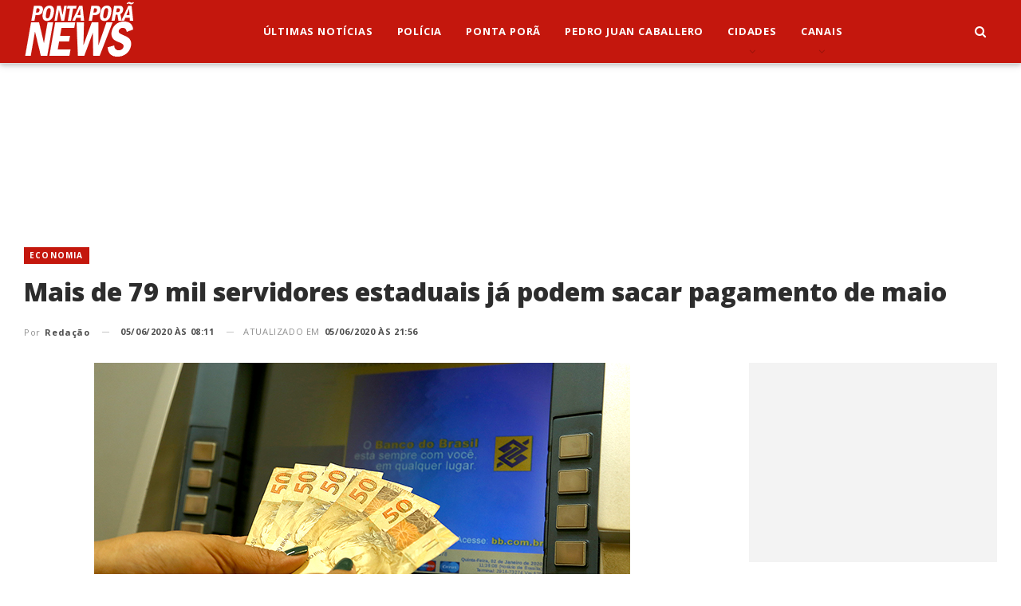

--- FILE ---
content_type: text/html; charset=UTF-8
request_url: https://www.pontaporanews.com.br/economia/mais-de-79-mil-servidores-estaduais-ja-podem-sacar-pagamento-de-maio/193278/
body_size: 16008
content:
	<!DOCTYPE html>
		<!--[if IE 8]>
	<html class="ie ie8" lang="pt-BR" prefix="og: https://ogp.me/ns#"> <![endif]-->
	<!--[if IE 9]>
	<html class="ie ie9" lang="pt-BR" prefix="og: https://ogp.me/ns#"> <![endif]-->
	<!--[if gt IE 9]><!-->
<html lang="pt-BR" prefix="og: https://ogp.me/ns#"> <!--<![endif]-->
	<head>
				<meta charset="UTF-8">
		<meta http-equiv="X-UA-Compatible" content="IE=edge">
		<meta name="viewport" content="width=device-width, initial-scale=1.0">
		<link rel="pingback" href="https://www.pontaporanews.com.br/xmlrpc.php"/>

		
<!-- Otimização dos mecanismos de pesquisa pelo Rank Math PRO - https://rankmath.com/ -->
<title>Mais de 79 mil servidores estaduais já podem sacar pagamento de maio - Ponta Porã News</title>
<meta name="description" content="O salário integral dos mais de 79 mil servidores públicos do poder executivo de Mato Grosso do Sul está disponível para saque nesta sexta-feira (5)."/>
<meta name="robots" content="follow, index, max-snippet:-1, max-video-preview:-1, max-image-preview:large"/>
<link rel="canonical" href="https://www.pontaporanews.com.br/economia/mais-de-79-mil-servidores-estaduais-ja-podem-sacar-pagamento-de-maio/193278/" />
<meta property="og:locale" content="pt_BR" />
<meta property="og:type" content="article" />
<meta property="og:title" content="Mais de 79 mil servidores estaduais já podem sacar pagamento de maio - Ponta Porã News" />
<meta property="og:description" content="O salário integral dos mais de 79 mil servidores públicos do poder executivo de Mato Grosso do Sul está disponível para saque nesta sexta-feira (5)." />
<meta property="og:url" content="https://www.pontaporanews.com.br/economia/mais-de-79-mil-servidores-estaduais-ja-podem-sacar-pagamento-de-maio/193278/" />
<meta property="og:site_name" content="Ponta Porã News" />
<meta property="article:publisher" content="https://www.facebook.com/pontaporanews" />
<meta property="article:author" content="https://www.facebook.com/pontaporanews/" />
<meta property="article:section" content="Economia" />
<meta property="og:updated_time" content="2020-06-05T21:56:07-04:00" />
<meta property="fb:app_id" content="945910485860128" />
<meta property="og:image" content="https://www.pontaporanews.com.br/wp-content/uploads/2020/06/salários.jpg" />
<meta property="og:image:secure_url" content="https://www.pontaporanews.com.br/wp-content/uploads/2020/06/salários.jpg" />
<meta property="og:image:width" content="672" />
<meta property="og:image:height" content="372" />
<meta property="og:image:alt" content="Mais de 79 mil servidores estaduais já podem sacar pagamento de maio" />
<meta property="og:image:type" content="image/jpeg" />
<meta property="article:published_time" content="2020-06-05T08:11:03-04:00" />
<meta property="article:modified_time" content="2020-06-05T21:56:07-04:00" />
<meta name="twitter:card" content="summary_large_image" />
<meta name="twitter:title" content="Mais de 79 mil servidores estaduais já podem sacar pagamento de maio - Ponta Porã News" />
<meta name="twitter:description" content="O salário integral dos mais de 79 mil servidores públicos do poder executivo de Mato Grosso do Sul está disponível para saque nesta sexta-feira (5)." />
<meta name="twitter:image" content="https://www.pontaporanews.com.br/wp-content/uploads/2020/06/salários.jpg" />
<meta name="twitter:label1" content="Escrito por" />
<meta name="twitter:data1" content="Redação" />
<meta name="twitter:label2" content="Tempo para leitura" />
<meta name="twitter:data2" content="Menos de um minuto" />
<script type="application/ld+json" class="rank-math-schema-pro">{"@context":"https://schema.org","@graph":[{"@type":"Place","@id":"https://www.pontaporanews.com.br/#place","address":{"@type":"PostalAddress","addressLocality":"Ponta Por\u00e3","addressRegion":"Mato Grosso do Sul","addressCountry":"Brasil"}},{"@type":["NewsMediaOrganization","Organization"],"@id":"https://www.pontaporanews.com.br/#organization","name":"Ponta Por\u00e3 News","url":"https://www.pontaporanews.com.br","sameAs":["https://www.facebook.com/pontaporanews"],"email":"pontaporanews@pontaporanews.com.br","address":{"@type":"PostalAddress","addressLocality":"Ponta Por\u00e3","addressRegion":"Mato Grosso do Sul","addressCountry":"Brasil"},"logo":{"@type":"ImageObject","@id":"https://www.pontaporanews.com.br/#logo","url":"https://www.pontaporanews.com.br/wp-content/uploads/2020/04/logo.png","contentUrl":"https://www.pontaporanews.com.br/wp-content/uploads/2020/04/logo.png","caption":"Ponta Por\u00e3 News","inLanguage":"pt-BR","width":"600","height":"301"},"location":{"@id":"https://www.pontaporanews.com.br/#place"}},{"@type":"WebSite","@id":"https://www.pontaporanews.com.br/#website","url":"https://www.pontaporanews.com.br","name":"Ponta Por\u00e3 News","publisher":{"@id":"https://www.pontaporanews.com.br/#organization"},"inLanguage":"pt-BR"},{"@type":"ImageObject","@id":"https://www.pontaporanews.com.br/wp-content/uploads/2020/06/sal\u00e1rios.jpg","url":"https://www.pontaporanews.com.br/wp-content/uploads/2020/06/sal\u00e1rios.jpg","width":"672","height":"372","inLanguage":"pt-BR"},{"@type":"WebPage","@id":"https://www.pontaporanews.com.br/economia/mais-de-79-mil-servidores-estaduais-ja-podem-sacar-pagamento-de-maio/193278/#webpage","url":"https://www.pontaporanews.com.br/economia/mais-de-79-mil-servidores-estaduais-ja-podem-sacar-pagamento-de-maio/193278/","name":"Mais de 79 mil servidores estaduais j\u00e1 podem sacar pagamento de maio - Ponta Por\u00e3 News","datePublished":"2020-06-05T08:11:03-04:00","dateModified":"2020-06-05T21:56:07-04:00","isPartOf":{"@id":"https://www.pontaporanews.com.br/#website"},"primaryImageOfPage":{"@id":"https://www.pontaporanews.com.br/wp-content/uploads/2020/06/sal\u00e1rios.jpg"},"inLanguage":"pt-BR"},{"@type":"Person","@id":"https://www.pontaporanews.com.br/economia/mais-de-79-mil-servidores-estaduais-ja-podem-sacar-pagamento-de-maio/193278/#author","name":"Reda\u00e7\u00e3o","image":{"@type":"ImageObject","@id":"https://secure.gravatar.com/avatar/5e8a95955532546f38ba99e3ef8c44a10c3d06f5594ff292f4c4cba97eea82b2?s=96&amp;d=mm&amp;r=g","url":"https://secure.gravatar.com/avatar/5e8a95955532546f38ba99e3ef8c44a10c3d06f5594ff292f4c4cba97eea82b2?s=96&amp;d=mm&amp;r=g","caption":"Reda\u00e7\u00e3o","inLanguage":"pt-BR"},"worksFor":{"@id":"https://www.pontaporanews.com.br/#organization"}},{"@type":"NewsArticle","headline":"Mais de 79 mil servidores estaduais j\u00e1 podem sacar pagamento de maio","datePublished":"2020-06-05T08:11:03-04:00","dateModified":"2020-06-05T21:56:07-04:00","author":{"@id":"https://www.pontaporanews.com.br/economia/mais-de-79-mil-servidores-estaduais-ja-podem-sacar-pagamento-de-maio/193278/#author","name":"Reda\u00e7\u00e3o"},"publisher":{"@id":"https://www.pontaporanews.com.br/#organization"},"description":"O sal\u00e1rio integral dos mais de 79 mil servidores p\u00fablicos do poder executivo de Mato Grosso do Sul est\u00e1 dispon\u00edvel para saque nesta sexta-feira (5).","copyrightYear":"2020","copyrightHolder":{"@id":"https://www.pontaporanews.com.br/#organization"},"name":"Mais de 79 mil servidores estaduais j\u00e1 podem sacar pagamento de maio","@id":"https://www.pontaporanews.com.br/economia/mais-de-79-mil-servidores-estaduais-ja-podem-sacar-pagamento-de-maio/193278/#richSnippet","isPartOf":{"@id":"https://www.pontaporanews.com.br/economia/mais-de-79-mil-servidores-estaduais-ja-podem-sacar-pagamento-de-maio/193278/#webpage"},"image":{"@id":"https://www.pontaporanews.com.br/wp-content/uploads/2020/06/sal\u00e1rios.jpg"},"inLanguage":"pt-BR","mainEntityOfPage":{"@id":"https://www.pontaporanews.com.br/economia/mais-de-79-mil-servidores-estaduais-ja-podem-sacar-pagamento-de-maio/193278/#webpage"}}]}</script>
<!-- /Plugin de SEO Rank Math para WordPress -->


<!-- Better Open Graph, Schema.org & Twitter Integration -->
<meta property="og:locale" content="pt_br"/>
<meta property="og:site_name" content="Ponta Porã News"/>
<meta property="og:url" content="https://www.pontaporanews.com.br/economia/mais-de-79-mil-servidores-estaduais-ja-podem-sacar-pagamento-de-maio/193278/"/>
<meta property="og:title" content="Mais de 79 mil servidores estaduais já podem sacar pagamento de maio"/>
<meta property="og:image" content="https://www.pontaporanews.com.br/wp-content/uploads/2020/06/salários.jpg"/>
<meta property="article:section" content="Economia"/>
<meta property="og:description" content="O salário integral dos mais de 79 mil servidores públicos do poder executivo de Mato Grosso do Sul está disponível para saque nesta sexta-feira (5).A folha referente ao mês de maio soma R$ 395,4 milhões. “É um importante volume que acaba refletindo n"/>
<meta property="og:type" content="article"/>
<meta name="twitter:card" content="summary"/>
<meta name="twitter:url" content="https://www.pontaporanews.com.br/economia/mais-de-79-mil-servidores-estaduais-ja-podem-sacar-pagamento-de-maio/193278/"/>
<meta name="twitter:title" content="Mais de 79 mil servidores estaduais já podem sacar pagamento de maio"/>
<meta name="twitter:description" content="O salário integral dos mais de 79 mil servidores públicos do poder executivo de Mato Grosso do Sul está disponível para saque nesta sexta-feira (5).A folha referente ao mês de maio soma R$ 395,4 milhões. “É um importante volume que acaba refletindo n"/>
<meta name="twitter:image" content="https://www.pontaporanews.com.br/wp-content/uploads/2020/06/salários.jpg"/>
<!-- / Better Open Graph, Schema.org & Twitter Integration. -->
<link rel='dns-prefetch' href='//www.pontaporanews.com.br' />
<link rel='dns-prefetch' href='//fonts.googleapis.com' />
<link rel="alternate" type="application/rss+xml" title="Feed para Ponta Porã News &raquo;" href="https://www.pontaporanews.com.br/feed/" />
<link rel="alternate" type="application/rss+xml" title="Feed de comentários para Ponta Porã News &raquo;" href="https://www.pontaporanews.com.br/comments/feed/" />
<link rel="alternate" title="oEmbed (JSON)" type="application/json+oembed" href="https://www.pontaporanews.com.br/wp-json/oembed/1.0/embed?url=https%3A%2F%2Fwww.pontaporanews.com.br%2Feconomia%2Fmais-de-79-mil-servidores-estaduais-ja-podem-sacar-pagamento-de-maio%2F193278%2F" />
<link rel="alternate" title="oEmbed (XML)" type="text/xml+oembed" href="https://www.pontaporanews.com.br/wp-json/oembed/1.0/embed?url=https%3A%2F%2Fwww.pontaporanews.com.br%2Feconomia%2Fmais-de-79-mil-servidores-estaduais-ja-podem-sacar-pagamento-de-maio%2F193278%2F&#038;format=xml" />
<style id='wp-img-auto-sizes-contain-inline-css' type='text/css'>
img:is([sizes=auto i],[sizes^="auto," i]){contain-intrinsic-size:3000px 1500px}
/*# sourceURL=wp-img-auto-sizes-contain-inline-css */
</style>
<style id='wp-emoji-styles-inline-css' type='text/css'>

	img.wp-smiley, img.emoji {
		display: inline !important;
		border: none !important;
		box-shadow: none !important;
		height: 1em !important;
		width: 1em !important;
		margin: 0 0.07em !important;
		vertical-align: -0.1em !important;
		background: none !important;
		padding: 0 !important;
	}
/*# sourceURL=wp-emoji-styles-inline-css */
</style>
<style id='wp-block-library-inline-css' type='text/css'>
:root{--wp-block-synced-color:#7a00df;--wp-block-synced-color--rgb:122,0,223;--wp-bound-block-color:var(--wp-block-synced-color);--wp-editor-canvas-background:#ddd;--wp-admin-theme-color:#007cba;--wp-admin-theme-color--rgb:0,124,186;--wp-admin-theme-color-darker-10:#006ba1;--wp-admin-theme-color-darker-10--rgb:0,107,160.5;--wp-admin-theme-color-darker-20:#005a87;--wp-admin-theme-color-darker-20--rgb:0,90,135;--wp-admin-border-width-focus:2px}@media (min-resolution:192dpi){:root{--wp-admin-border-width-focus:1.5px}}.wp-element-button{cursor:pointer}:root .has-very-light-gray-background-color{background-color:#eee}:root .has-very-dark-gray-background-color{background-color:#313131}:root .has-very-light-gray-color{color:#eee}:root .has-very-dark-gray-color{color:#313131}:root .has-vivid-green-cyan-to-vivid-cyan-blue-gradient-background{background:linear-gradient(135deg,#00d084,#0693e3)}:root .has-purple-crush-gradient-background{background:linear-gradient(135deg,#34e2e4,#4721fb 50%,#ab1dfe)}:root .has-hazy-dawn-gradient-background{background:linear-gradient(135deg,#faaca8,#dad0ec)}:root .has-subdued-olive-gradient-background{background:linear-gradient(135deg,#fafae1,#67a671)}:root .has-atomic-cream-gradient-background{background:linear-gradient(135deg,#fdd79a,#004a59)}:root .has-nightshade-gradient-background{background:linear-gradient(135deg,#330968,#31cdcf)}:root .has-midnight-gradient-background{background:linear-gradient(135deg,#020381,#2874fc)}:root{--wp--preset--font-size--normal:16px;--wp--preset--font-size--huge:42px}.has-regular-font-size{font-size:1em}.has-larger-font-size{font-size:2.625em}.has-normal-font-size{font-size:var(--wp--preset--font-size--normal)}.has-huge-font-size{font-size:var(--wp--preset--font-size--huge)}.has-text-align-center{text-align:center}.has-text-align-left{text-align:left}.has-text-align-right{text-align:right}.has-fit-text{white-space:nowrap!important}#end-resizable-editor-section{display:none}.aligncenter{clear:both}.items-justified-left{justify-content:flex-start}.items-justified-center{justify-content:center}.items-justified-right{justify-content:flex-end}.items-justified-space-between{justify-content:space-between}.screen-reader-text{border:0;clip-path:inset(50%);height:1px;margin:-1px;overflow:hidden;padding:0;position:absolute;width:1px;word-wrap:normal!important}.screen-reader-text:focus{background-color:#ddd;clip-path:none;color:#444;display:block;font-size:1em;height:auto;left:5px;line-height:normal;padding:15px 23px 14px;text-decoration:none;top:5px;width:auto;z-index:100000}html :where(.has-border-color){border-style:solid}html :where([style*=border-top-color]){border-top-style:solid}html :where([style*=border-right-color]){border-right-style:solid}html :where([style*=border-bottom-color]){border-bottom-style:solid}html :where([style*=border-left-color]){border-left-style:solid}html :where([style*=border-width]){border-style:solid}html :where([style*=border-top-width]){border-top-style:solid}html :where([style*=border-right-width]){border-right-style:solid}html :where([style*=border-bottom-width]){border-bottom-style:solid}html :where([style*=border-left-width]){border-left-style:solid}html :where(img[class*=wp-image-]){height:auto;max-width:100%}:where(figure){margin:0 0 1em}html :where(.is-position-sticky){--wp-admin--admin-bar--position-offset:var(--wp-admin--admin-bar--height,0px)}@media screen and (max-width:600px){html :where(.is-position-sticky){--wp-admin--admin-bar--position-offset:0px}}

/*# sourceURL=wp-block-library-inline-css */
</style><style id='wp-block-video-inline-css' type='text/css'>
.wp-block-video{box-sizing:border-box}.wp-block-video video{height:auto;vertical-align:middle;width:100%}@supports (position:sticky){.wp-block-video [poster]{object-fit:cover}}.wp-block-video.aligncenter{text-align:center}.wp-block-video :where(figcaption){margin-bottom:1em;margin-top:.5em}
/*# sourceURL=https://www.pontaporanews.com.br/wp-includes/blocks/video/style.min.css */
</style>
<style id='global-styles-inline-css' type='text/css'>
:root{--wp--preset--aspect-ratio--square: 1;--wp--preset--aspect-ratio--4-3: 4/3;--wp--preset--aspect-ratio--3-4: 3/4;--wp--preset--aspect-ratio--3-2: 3/2;--wp--preset--aspect-ratio--2-3: 2/3;--wp--preset--aspect-ratio--16-9: 16/9;--wp--preset--aspect-ratio--9-16: 9/16;--wp--preset--color--black: #000000;--wp--preset--color--cyan-bluish-gray: #abb8c3;--wp--preset--color--white: #ffffff;--wp--preset--color--pale-pink: #f78da7;--wp--preset--color--vivid-red: #cf2e2e;--wp--preset--color--luminous-vivid-orange: #ff6900;--wp--preset--color--luminous-vivid-amber: #fcb900;--wp--preset--color--light-green-cyan: #7bdcb5;--wp--preset--color--vivid-green-cyan: #00d084;--wp--preset--color--pale-cyan-blue: #8ed1fc;--wp--preset--color--vivid-cyan-blue: #0693e3;--wp--preset--color--vivid-purple: #9b51e0;--wp--preset--gradient--vivid-cyan-blue-to-vivid-purple: linear-gradient(135deg,rgb(6,147,227) 0%,rgb(155,81,224) 100%);--wp--preset--gradient--light-green-cyan-to-vivid-green-cyan: linear-gradient(135deg,rgb(122,220,180) 0%,rgb(0,208,130) 100%);--wp--preset--gradient--luminous-vivid-amber-to-luminous-vivid-orange: linear-gradient(135deg,rgb(252,185,0) 0%,rgb(255,105,0) 100%);--wp--preset--gradient--luminous-vivid-orange-to-vivid-red: linear-gradient(135deg,rgb(255,105,0) 0%,rgb(207,46,46) 100%);--wp--preset--gradient--very-light-gray-to-cyan-bluish-gray: linear-gradient(135deg,rgb(238,238,238) 0%,rgb(169,184,195) 100%);--wp--preset--gradient--cool-to-warm-spectrum: linear-gradient(135deg,rgb(74,234,220) 0%,rgb(151,120,209) 20%,rgb(207,42,186) 40%,rgb(238,44,130) 60%,rgb(251,105,98) 80%,rgb(254,248,76) 100%);--wp--preset--gradient--blush-light-purple: linear-gradient(135deg,rgb(255,206,236) 0%,rgb(152,150,240) 100%);--wp--preset--gradient--blush-bordeaux: linear-gradient(135deg,rgb(254,205,165) 0%,rgb(254,45,45) 50%,rgb(107,0,62) 100%);--wp--preset--gradient--luminous-dusk: linear-gradient(135deg,rgb(255,203,112) 0%,rgb(199,81,192) 50%,rgb(65,88,208) 100%);--wp--preset--gradient--pale-ocean: linear-gradient(135deg,rgb(255,245,203) 0%,rgb(182,227,212) 50%,rgb(51,167,181) 100%);--wp--preset--gradient--electric-grass: linear-gradient(135deg,rgb(202,248,128) 0%,rgb(113,206,126) 100%);--wp--preset--gradient--midnight: linear-gradient(135deg,rgb(2,3,129) 0%,rgb(40,116,252) 100%);--wp--preset--font-size--small: 13px;--wp--preset--font-size--medium: 20px;--wp--preset--font-size--large: 36px;--wp--preset--font-size--x-large: 42px;--wp--preset--spacing--20: 0.44rem;--wp--preset--spacing--30: 0.67rem;--wp--preset--spacing--40: 1rem;--wp--preset--spacing--50: 1.5rem;--wp--preset--spacing--60: 2.25rem;--wp--preset--spacing--70: 3.38rem;--wp--preset--spacing--80: 5.06rem;--wp--preset--shadow--natural: 6px 6px 9px rgba(0, 0, 0, 0.2);--wp--preset--shadow--deep: 12px 12px 50px rgba(0, 0, 0, 0.4);--wp--preset--shadow--sharp: 6px 6px 0px rgba(0, 0, 0, 0.2);--wp--preset--shadow--outlined: 6px 6px 0px -3px rgb(255, 255, 255), 6px 6px rgb(0, 0, 0);--wp--preset--shadow--crisp: 6px 6px 0px rgb(0, 0, 0);}:where(.is-layout-flex){gap: 0.5em;}:where(.is-layout-grid){gap: 0.5em;}body .is-layout-flex{display: flex;}.is-layout-flex{flex-wrap: wrap;align-items: center;}.is-layout-flex > :is(*, div){margin: 0;}body .is-layout-grid{display: grid;}.is-layout-grid > :is(*, div){margin: 0;}:where(.wp-block-columns.is-layout-flex){gap: 2em;}:where(.wp-block-columns.is-layout-grid){gap: 2em;}:where(.wp-block-post-template.is-layout-flex){gap: 1.25em;}:where(.wp-block-post-template.is-layout-grid){gap: 1.25em;}.has-black-color{color: var(--wp--preset--color--black) !important;}.has-cyan-bluish-gray-color{color: var(--wp--preset--color--cyan-bluish-gray) !important;}.has-white-color{color: var(--wp--preset--color--white) !important;}.has-pale-pink-color{color: var(--wp--preset--color--pale-pink) !important;}.has-vivid-red-color{color: var(--wp--preset--color--vivid-red) !important;}.has-luminous-vivid-orange-color{color: var(--wp--preset--color--luminous-vivid-orange) !important;}.has-luminous-vivid-amber-color{color: var(--wp--preset--color--luminous-vivid-amber) !important;}.has-light-green-cyan-color{color: var(--wp--preset--color--light-green-cyan) !important;}.has-vivid-green-cyan-color{color: var(--wp--preset--color--vivid-green-cyan) !important;}.has-pale-cyan-blue-color{color: var(--wp--preset--color--pale-cyan-blue) !important;}.has-vivid-cyan-blue-color{color: var(--wp--preset--color--vivid-cyan-blue) !important;}.has-vivid-purple-color{color: var(--wp--preset--color--vivid-purple) !important;}.has-black-background-color{background-color: var(--wp--preset--color--black) !important;}.has-cyan-bluish-gray-background-color{background-color: var(--wp--preset--color--cyan-bluish-gray) !important;}.has-white-background-color{background-color: var(--wp--preset--color--white) !important;}.has-pale-pink-background-color{background-color: var(--wp--preset--color--pale-pink) !important;}.has-vivid-red-background-color{background-color: var(--wp--preset--color--vivid-red) !important;}.has-luminous-vivid-orange-background-color{background-color: var(--wp--preset--color--luminous-vivid-orange) !important;}.has-luminous-vivid-amber-background-color{background-color: var(--wp--preset--color--luminous-vivid-amber) !important;}.has-light-green-cyan-background-color{background-color: var(--wp--preset--color--light-green-cyan) !important;}.has-vivid-green-cyan-background-color{background-color: var(--wp--preset--color--vivid-green-cyan) !important;}.has-pale-cyan-blue-background-color{background-color: var(--wp--preset--color--pale-cyan-blue) !important;}.has-vivid-cyan-blue-background-color{background-color: var(--wp--preset--color--vivid-cyan-blue) !important;}.has-vivid-purple-background-color{background-color: var(--wp--preset--color--vivid-purple) !important;}.has-black-border-color{border-color: var(--wp--preset--color--black) !important;}.has-cyan-bluish-gray-border-color{border-color: var(--wp--preset--color--cyan-bluish-gray) !important;}.has-white-border-color{border-color: var(--wp--preset--color--white) !important;}.has-pale-pink-border-color{border-color: var(--wp--preset--color--pale-pink) !important;}.has-vivid-red-border-color{border-color: var(--wp--preset--color--vivid-red) !important;}.has-luminous-vivid-orange-border-color{border-color: var(--wp--preset--color--luminous-vivid-orange) !important;}.has-luminous-vivid-amber-border-color{border-color: var(--wp--preset--color--luminous-vivid-amber) !important;}.has-light-green-cyan-border-color{border-color: var(--wp--preset--color--light-green-cyan) !important;}.has-vivid-green-cyan-border-color{border-color: var(--wp--preset--color--vivid-green-cyan) !important;}.has-pale-cyan-blue-border-color{border-color: var(--wp--preset--color--pale-cyan-blue) !important;}.has-vivid-cyan-blue-border-color{border-color: var(--wp--preset--color--vivid-cyan-blue) !important;}.has-vivid-purple-border-color{border-color: var(--wp--preset--color--vivid-purple) !important;}.has-vivid-cyan-blue-to-vivid-purple-gradient-background{background: var(--wp--preset--gradient--vivid-cyan-blue-to-vivid-purple) !important;}.has-light-green-cyan-to-vivid-green-cyan-gradient-background{background: var(--wp--preset--gradient--light-green-cyan-to-vivid-green-cyan) !important;}.has-luminous-vivid-amber-to-luminous-vivid-orange-gradient-background{background: var(--wp--preset--gradient--luminous-vivid-amber-to-luminous-vivid-orange) !important;}.has-luminous-vivid-orange-to-vivid-red-gradient-background{background: var(--wp--preset--gradient--luminous-vivid-orange-to-vivid-red) !important;}.has-very-light-gray-to-cyan-bluish-gray-gradient-background{background: var(--wp--preset--gradient--very-light-gray-to-cyan-bluish-gray) !important;}.has-cool-to-warm-spectrum-gradient-background{background: var(--wp--preset--gradient--cool-to-warm-spectrum) !important;}.has-blush-light-purple-gradient-background{background: var(--wp--preset--gradient--blush-light-purple) !important;}.has-blush-bordeaux-gradient-background{background: var(--wp--preset--gradient--blush-bordeaux) !important;}.has-luminous-dusk-gradient-background{background: var(--wp--preset--gradient--luminous-dusk) !important;}.has-pale-ocean-gradient-background{background: var(--wp--preset--gradient--pale-ocean) !important;}.has-electric-grass-gradient-background{background: var(--wp--preset--gradient--electric-grass) !important;}.has-midnight-gradient-background{background: var(--wp--preset--gradient--midnight) !important;}.has-small-font-size{font-size: var(--wp--preset--font-size--small) !important;}.has-medium-font-size{font-size: var(--wp--preset--font-size--medium) !important;}.has-large-font-size{font-size: var(--wp--preset--font-size--large) !important;}.has-x-large-font-size{font-size: var(--wp--preset--font-size--x-large) !important;}
/*# sourceURL=global-styles-inline-css */
</style>

<style id='classic-theme-styles-inline-css' type='text/css'>
/*! This file is auto-generated */
.wp-block-button__link{color:#fff;background-color:#32373c;border-radius:9999px;box-shadow:none;text-decoration:none;padding:calc(.667em + 2px) calc(1.333em + 2px);font-size:1.125em}.wp-block-file__button{background:#32373c;color:#fff;text-decoration:none}
/*# sourceURL=/wp-includes/css/classic-themes.min.css */
</style>
<link rel='stylesheet' id='better-google-custom-search-css' href='https://www.pontaporanews.com.br/wp-content/plugins/better-google-custom-search/css/better-google-custom-search.min.css?ver=1.2.3' type='text/css' media='all' />
<link rel='stylesheet' id='bf-slick-css' href='https://www.pontaporanews.com.br/wp-content/themes/publisher/includes/libs/better-framework/assets/css/slick.min.css?ver=3.15.0' type='text/css' media='all' />
<link rel='stylesheet' id='pretty-photo-css' href='https://www.pontaporanews.com.br/wp-content/themes/publisher/includes/libs/better-framework/assets/css/pretty-photo.min.css?ver=3.15.0' type='text/css' media='all' />
<link rel='stylesheet' id='bs-icons-css' href='https://www.pontaporanews.com.br/wp-content/themes/publisher/includes/libs/better-framework/assets/css/bs-icons.css?ver=3.15.0' type='text/css' media='all' />
<link rel='stylesheet' id='theme-libs-css' href='https://www.pontaporanews.com.br/wp-content/themes/publisher/css/theme-libs.min.css?ver=7.11.0' type='text/css' media='all' />
<link rel='stylesheet' id='fontawesome-css' href='https://www.pontaporanews.com.br/wp-content/themes/publisher/includes/libs/better-framework/assets/css/font-awesome.min.css?ver=3.15.0' type='text/css' media='all' />
<link rel='stylesheet' id='publisher-css' href='https://www.pontaporanews.com.br/wp-content/themes/publisher/style-7.11.0.min.css?ver=7.11.0' type='text/css' media='all' />
<link rel='stylesheet' id='better-framework-main-fonts-css' href='https://fonts.googleapis.com/css?family=Open+Sans:400,700,800,400italic,600%7CPoppins:600&#038;display=swap' type='text/css' media='all' />
<link rel='stylesheet' id='publisher-theme-trender-mag-css' href='https://www.pontaporanews.com.br/wp-content/themes/publisher/includes/styles/trender-mag/style.min.css?ver=7.11.0' type='text/css' media='all' />
<script type="text/javascript" src="https://www.pontaporanews.com.br/wp-includes/js/jquery/jquery.min.js?ver=3.7.1" id="jquery-core-js"></script>
<script type="text/javascript" src="https://www.pontaporanews.com.br/wp-includes/js/jquery/jquery-migrate.min.js?ver=3.4.1" id="jquery-migrate-js"></script>
<link rel="https://api.w.org/" href="https://www.pontaporanews.com.br/wp-json/" /><link rel="alternate" title="JSON" type="application/json" href="https://www.pontaporanews.com.br/wp-json/wp/v2/posts/193278" /><link rel="EditURI" type="application/rsd+xml" title="RSD" href="https://www.pontaporanews.com.br/xmlrpc.php?rsd" />
<meta name="generator" content="WordPress 6.9" />
<link rel='shortlink' href='https://www.pontaporanews.com.br/?p=193278' />
		<link rel="manifest" href="https://www.pontaporanews.com.br/wp-json/wp/v2/web-app-manifest">
					<meta name="theme-color" content="#fff">
								<meta name="apple-mobile-web-app-capable" content="yes">
				<meta name="mobile-web-app-capable" content="yes">

				<link rel="apple-touch-startup-image" href="https://www.pontaporanews.com.br/wp-content/uploads/2021/03/cropped-144x144-1-192x192.png">

				<meta name="apple-mobile-web-app-title" content="PPN">
		<meta name="application-name" content="PPN">
		<script async src="//reviveads.msemfoco.com.br/www/delivery/asyncjs.php"></script>			<link rel="shortcut icon" href="https://www.pontaporanews.com.br/wp-content/uploads/2021/03/favicon-16x16-1.png">			<link rel="apple-touch-icon" href="https://www.pontaporanews.com.br/wp-content/uploads/2021/03/57x57.png">			<link rel="apple-touch-icon" sizes="114x114" href="https://www.pontaporanews.com.br/wp-content/uploads/2021/03/114x114.png">			<link rel="apple-touch-icon" sizes="72x72" href="https://www.pontaporanews.com.br/wp-content/uploads/2021/03/72x72.png">			<link rel="apple-touch-icon" sizes="144x144" href="https://www.pontaporanews.com.br/wp-content/uploads/2021/03/144x144.png"><meta name="generator" content="Powered by WPBakery Page Builder - drag and drop page builder for WordPress."/>
<script type="application/ld+json">{
    "@context": "http://schema.org/",
    "@type": "Organization",
    "@id": "#organization",
    "logo": {
        "@type": "ImageObject",
        "url": "https://www.pontaporanews.com.br/wp-content/uploads/2022/02/logo.png"
    },
    "url": "https://www.pontaporanews.com.br/",
    "name": "Ponta Por\u00e3 News",
    "description": "Not\u00edcias de Ponta Por\u00e3 e Pedro Juan Caballero"
}</script>
<script type="application/ld+json">{
    "@context": "http://schema.org/",
    "@type": "WebSite",
    "name": "Ponta Por\u00e3 News",
    "alternateName": "Not\u00edcias de Ponta Por\u00e3 e Pedro Juan Caballero",
    "url": "https://www.pontaporanews.com.br/"
}</script>
<script type="application/ld+json">{
    "@context": "http://schema.org/",
    "@type": "NewsArticle",
    "headline": "Mais de 79 mil servidores estaduais j\u00e1 podem sacar pagamento de maio",
    "description": "O sal\u00e1rio integral dos mais de 79 mil servidores p\u00fablicos do poder executivo de Mato Grosso do Sul est\u00e1 dispon\u00edvel para saque nesta sexta-feira (5).A folha referente ao m\u00eas de maio soma R$ 395,4 milh\u00f5es. \u201c\u00c9 um importante volume que acaba refletindo n",
    "datePublished": "2020-06-05",
    "dateModified": "2020-06-05",
    "author": {
        "@type": "Person",
        "@id": "#person-Redao",
        "name": "Reda\u00e7\u00e3o"
    },
    "image": "https://www.pontaporanews.com.br/wp-content/uploads/2020/06/sal\u00e1rios.jpg",
    "interactionStatistic": [
        {
            "@type": "InteractionCounter",
            "interactionType": "http://schema.org/CommentAction",
            "userInteractionCount": "0"
        }
    ],
    "publisher": {
        "@id": "#organization"
    },
    "mainEntityOfPage": "https://www.pontaporanews.com.br/economia/mais-de-79-mil-servidores-estaduais-ja-podem-sacar-pagamento-de-maio/193278/"
}</script>
<link rel='stylesheet' id='7.11.0-1768343266' href='https://www.pontaporanews.com.br/wp-content/bs-booster-cache/d658c21cfe8960503a37df5e8b6b7c22.css' type='text/css' media='all' />
<link rel="icon" href="https://www.pontaporanews.com.br/wp-content/uploads/2021/03/cropped-144x144-1-32x32.png" sizes="32x32" />
<link rel="icon" href="https://www.pontaporanews.com.br/wp-content/uploads/2021/03/cropped-144x144-1-192x192.png" sizes="192x192" />
<link rel="apple-touch-icon" href="https://www.pontaporanews.com.br/wp-content/uploads/2021/03/cropped-144x144-1-180x180.png" />
<meta name="msapplication-TileImage" content="https://www.pontaporanews.com.br/wp-content/uploads/2021/03/cropped-144x144-1-270x270.png" />

<!-- BetterFramework Head Inline CSS -->
<style>
.post-header-title .term-badges.floated { padding:0;}

.site-header.header-style-5 .main-menu.menu {
    height: 79px !important;
    overflow-y: hidden;
    margin-bottom: 0;
}
.rh-header .menu-container .menu-handler .lines {
    margin-top: 32.5px;
}
.rh-header .menu-container .menu-handler {
    width: 70px;
    height: 70px;
}
.rh-header .logo-container {
    line-height: 70px;
    height: 70px;
}
.bs-about .about-title img {width: 180px;}
.bs-pinning-wrapper .content-wrap .container {
    max-height: 79px !important; }
#site-logo {
    width: 139px;
    height: 74px;
}
.site-header.header-style-5.full-width .content-wrap.pinned, .rh-header .rh-container {
    background: #c4170d;
}
#menu-footer {
    display: inline-block;
}

.wpb_wrapper ins img {
    max-width: 100%;
    height: auto;
}
.adcontainer, .wpb_wrapper .cjphnsbmo-align-center {
    text-align: center;
}
.adcontainer {
    margin: 20px 0 0 0;
}
.adcontainer ins img {
    max-width: 100%;
    height: auto;
}
#site-footer {
    margin-top: 30px;
}
.adwidget, .adwidge {
    min-height:320px !important;
}

@media only screen and (max-width: 767px) {
  /* For tablets: */
.adcontainer {
    min-height:60px;
}
}
@media only screen and (min-width: 768px) {
  /* For desktop: */
.adcontainer {
    min-height:160px;
}
}
/* responsive monitor */ @media(min-width: 1200px){#header {
    -webkit-box-shadow: 0 2px 5px 0 rgba(0,0,0,.16),0 2px 10px 0 rgba(0,0,0,.12)!important;
    box-shadow: 0 2px 5px 0 rgba(0,0,0,.16),0 2px 10px 0 rgba(0,0,0,.12)!important;
}
}
/* responsive phone */ @media(max-width: 767px){.rh-header .rh-container {
        background: #c4170c;
    -webkit-box-shadow: 0 2px 5px 0 rgba(0,0,0,.16),0 2px 10px 0 rgba(0,0,0,.12)!important;
    box-shadow: 0 2px 5px 0 rgba(0,0,0,.16),0 2px 10px 0 rgba(0,0,0,.12)!important;
}
.post-header-inner.wfi {
        margin-left: -15px!important;
    margin-right: -15px!important;
}
.logo-container img { width: 105px; }}

</style>
<!-- /BetterFramework Head Inline CSS-->
<noscript><style> .wpb_animate_when_almost_visible { opacity: 1; }</style></noscript>	</head>

<body class="wp-singular post-template-default single single-post postid-193278 single-format-standard wp-theme-publisher bs-theme bs-publisher bs-publisher-trender-mag active-light-box ltr close-rh page-layout-2-col page-layout-2-col-right full-width active-sticky-sidebar main-menu-sticky-smart main-menu-stretched single-prim-cat-3 single-cat-3  wpb-js-composer js-comp-ver-6.7.0 vc_responsive bs-ll-d" dir="ltr">
		<div class="main-wrap content-main-wrap">
			<header id="header" class="site-header header-style-5 full-width stretched" itemscope="itemscope" itemtype="https://schema.org/WPHeader">
				<div class="content-wrap">
			<div class="container">
				<div class="header-inner clearfix">
					<div id="site-branding" class="site-branding">
	<p  id="site-title" class="logo h1 img-logo">
	<a href="https://www.pontaporanews.com.br/" itemprop="url" rel="home">
					<img id="site-logo" src="https://www.pontaporanews.com.br/wp-content/uploads/2022/02/logo.png"
			     alt="Ponta Porã News"  data-bsrjs="https://www.pontaporanews.com.br/wp-content/uploads/2022/02/logo@2x.png"  />

			<span class="site-title">Ponta Porã News - Notícias de Ponta Porã e Pedro Juan Caballero</span>
				</a>
</p>
</div><!-- .site-branding -->
<nav id="menu-main" class="menu main-menu-container  show-search-item menu-actions-btn-width-1" role="navigation" itemscope="itemscope" itemtype="https://schema.org/SiteNavigationElement">
			<div class="menu-action-buttons width-1">
							<div class="search-container close">
					<span class="search-handler"><i class="fa fa-search"></i></span>

					<div class="search-box clearfix">
						<form role="search" method="get" class="search-form clearfix" action="https://www.pontaporanews.com.br">
	<input type="search" class="search-field"
	       placeholder="Pesquisa..."
	       value="" name="s"
	       title="Procurar por:"
	       autocomplete="off">
	<input type="submit" class="search-submit" value="Pesquisa">
</form><!-- .search-form -->
					</div>
				</div>
						</div>
			<ul id="main-navigation" class="main-menu menu bsm-pure clearfix">
		<li id="menu-item-206037" class="menu-item menu-item-type-post_type menu-item-object-page better-anim-fade menu-item-206037"><a href="https://www.pontaporanews.com.br/ultimas-noticias/">Últimas notícias</a></li>
<li id="menu-item-206041" class="menu-item menu-item-type-taxonomy menu-item-object-category menu-term-9 better-anim-fade menu-item-206041"><a href="https://www.pontaporanews.com.br/noticias/policia/">Polícia</a></li>
<li id="menu-item-206040" class="menu-item menu-item-type-post_type menu-item-object-page better-anim-fade menu-item-206040"><a href="https://www.pontaporanews.com.br/ponta-pora/">Ponta Porã</a></li>
<li id="menu-item-206048" class="menu-item menu-item-type-post_type menu-item-object-page better-anim-fade menu-item-206048"><a href="https://www.pontaporanews.com.br/pedro-juan-caballero/">Pedro Juan Caballero</a></li>
<li id="menu-item-206038" class="menu-item menu-item-type-custom menu-item-object-custom menu-item-has-children better-anim-fade menu-item-206038"><a href="#">Cidades</a>
<ul class="sub-menu">
	<li id="menu-item-206042" class="menu-item menu-item-type-post_type menu-item-object-page better-anim-fade menu-item-206042"><a href="https://www.pontaporanews.com.br/aral-moreira/">Aral Moreira</a></li>
	<li id="menu-item-206043" class="menu-item menu-item-type-post_type menu-item-object-page better-anim-fade menu-item-206043"><a href="https://www.pontaporanews.com.br/dourados/">Dourados</a></li>
	<li id="menu-item-206044" class="menu-item menu-item-type-post_type menu-item-object-page better-anim-fade menu-item-206044"><a href="https://www.pontaporanews.com.br/campo-grande/">Campo Grande</a></li>
	<li id="menu-item-206045" class="menu-item menu-item-type-post_type menu-item-object-page better-anim-fade menu-item-206045"><a href="https://www.pontaporanews.com.br/antonio-joao/">Antônio João</a></li>
	<li id="menu-item-206046" class="menu-item menu-item-type-post_type menu-item-object-page better-anim-fade menu-item-206046"><a href="https://www.pontaporanews.com.br/capitan-bado/">Capitan Bado</a></li>
	<li id="menu-item-206047" class="menu-item menu-item-type-post_type menu-item-object-page better-anim-fade menu-item-206047"><a href="https://www.pontaporanews.com.br/amambai/">Amambai</a></li>
</ul>
</li>
<li id="menu-item-206039" class="menu-item menu-item-type-custom menu-item-object-custom menu-item-has-children better-anim-fade menu-item-206039"><a href="#">Canais</a>
<ul class="sub-menu">
	<li id="menu-item-206050" class="menu-item menu-item-type-taxonomy menu-item-object-category menu-term-2 better-anim-fade menu-item-206050"><a href="https://www.pontaporanews.com.br/noticias/cotidiano/">Cotidiano</a></li>
	<li id="menu-item-206051" class="menu-item menu-item-type-taxonomy menu-item-object-category menu-term-127 better-anim-fade menu-item-206051"><a href="https://www.pontaporanews.com.br/noticias/cultura/">Cultura</a></li>
	<li id="menu-item-206052" class="menu-item menu-item-type-taxonomy menu-item-object-category current-post-ancestor current-menu-parent current-post-parent menu-term-3 better-anim-fade menu-item-206052"><a href="https://www.pontaporanews.com.br/noticias/economia/">Economia</a></li>
	<li id="menu-item-206053" class="menu-item menu-item-type-taxonomy menu-item-object-category menu-term-137 better-anim-fade menu-item-206053"><a href="https://www.pontaporanews.com.br/noticias/editais-e-notificacoes/">Editais e Notificações</a></li>
	<li id="menu-item-206054" class="menu-item menu-item-type-taxonomy menu-item-object-category menu-term-4 better-anim-fade menu-item-206054"><a href="https://www.pontaporanews.com.br/noticias/educacao/">Educação</a></li>
	<li id="menu-item-206055" class="menu-item menu-item-type-taxonomy menu-item-object-category menu-term-5 better-anim-fade menu-item-206055"><a href="https://www.pontaporanews.com.br/noticias/emprego/">Emprego</a></li>
	<li id="menu-item-206056" class="menu-item menu-item-type-taxonomy menu-item-object-category menu-term-6 better-anim-fade menu-item-206056"><a href="https://www.pontaporanews.com.br/noticias/entretenimento/">Entretenimento</a></li>
	<li id="menu-item-206057" class="menu-item menu-item-type-taxonomy menu-item-object-category menu-term-7 better-anim-fade menu-item-206057"><a href="https://www.pontaporanews.com.br/noticias/esportes/">Esportes</a></li>
	<li id="menu-item-206058" class="menu-item menu-item-type-taxonomy menu-item-object-category menu-term-8 better-anim-fade menu-item-206058"><a href="https://www.pontaporanews.com.br/noticias/internacional/">Internacional</a></li>
	<li id="menu-item-206059" class="menu-item menu-item-type-taxonomy menu-item-object-category menu-term-10 better-anim-fade menu-item-206059"><a href="https://www.pontaporanews.com.br/noticias/politica/">Política</a></li>
	<li id="menu-item-206060" class="menu-item menu-item-type-taxonomy menu-item-object-category menu-term-11 better-anim-fade menu-item-206060"><a href="https://www.pontaporanews.com.br/noticias/regiao/">Cidades</a></li>
	<li id="menu-item-206061" class="menu-item menu-item-type-taxonomy menu-item-object-category menu-term-12 better-anim-fade menu-item-206061"><a href="https://www.pontaporanews.com.br/noticias/saude/">Saúde</a></li>
	<li id="menu-item-206062" class="menu-item menu-item-type-taxonomy menu-item-object-category menu-term-33 better-anim-fade menu-item-206062"><a href="https://www.pontaporanews.com.br/noticias/tecnologia/">Tecnologia</a></li>
</ul>
</li>
	</ul><!-- #main-navigation -->
</nav><!-- .main-menu-container -->
				</div>
			</div>
		</div>
	</header><!-- .header -->
	<div class="rh-header clearfix dark deferred-block-exclude">
		<div class="rh-container clearfix">

			<div class="menu-container close">
				<span class="menu-handler"><span class="lines"></span></span>
			</div><!-- .menu-container -->

			<div class="logo-container rh-img-logo">
				<a href="https://www.pontaporanews.com.br/" itemprop="url" rel="home">
											<img src="https://www.pontaporanews.com.br/wp-content/uploads/2022/02/logo-mobile.png"
						     alt="Ponta Porã News"  data-bsrjs="https://www.pontaporanews.com.br/wp-content/uploads/2022/02/logo-mobile@2x.png"  />				</a>
			</div><!-- .logo-container -->
		</div><!-- .rh-container -->
	</div><!-- .rh-header -->
<div class="container adcontainer"><div class="zqwctmk zqwctmk-after-header zqwctmk-loc-header_after zqwctmk-align-center zqwctmk-column-1 no-bg-box-model"><div id="zqwctmk-237747-1814787033" class="zqwctmk-container zqwctmk-type-custom_code " itemscope="" itemtype="https://schema.org/WPAdBlock" data-adid="237747" data-type="custom_code"><ins data-revive-zoneid="6" data-revive-id="08ec71a7d5e6fdfe08d2222a7a5c773c"></ins></div></div></div><div class="content-wrap">
		<main id="content" class="content-container">
		<div
				class="container layout-2-col layout-2-col-1 layout-right-sidebar post-template-14 bs-lazy wfi">

						<div class="post-header-inner wfi">
				<div class="post-header-title">
					<div class="term-badges floated"><span class="term-badge term-3"><a href="https://www.pontaporanews.com.br/noticias/economia/">Economia</a></span></div>					<h1 class="single-post-title">
						<span class="post-title" itemprop="headline">Mais de 79 mil servidores estaduais já podem sacar pagamento de maio</span>
					</h1>
					<div class="post-meta single-post-meta">
			<a href="https://www.pontaporanews.com.br/author/antonio-coca/"
		   title="Artigos de autor"
		   class="post-author-a post-author-avatar">
			<span class="post-author-name">Por <b>Redação</b></span>		</a>
					<span class="time"><time class="post-published updated"
			                         datetime="2020-06-05T08:11:03-04:00"><b>05/06/2020 às 08:11</b></time></span>
						<span class="time"><time class="post-published updated"
			                         datetime="2020-06-05T21:56:07-04:00">Atualizado em <b>05/06/2020 às 21:56</b></time></span>
			</div>
				</div>
			</div>

			<div class="row main-section">
										<div class="col-sm-8 content-column">
							<div class="single-container">
								<article id="post-193278" class="post-193278 post type-post status-publish format-standard has-post-thumbnail  category-economia single-post-content">

									<div class="single-featured">
										<img  src="https://www.pontaporanews.com.br/wp-content/uploads/2020/06/salários.jpg" width="672" height="372" alt="">									</div>

											<div class="post-share single-post-share top-share clearfix style-3">
			<div class="post-share-btn-group">
							</div>
						<div class="share-handler-wrap ">
				<span class="share-handler post-share-btn rank-default">
					<i class="bf-icon  fa fa-share-alt"></i>						<b class="text">Compartilhar</b>
										</span>
				<span class="social-item facebook"><a href="https://www.facebook.com/sharer.php?u=https%3A%2F%2Fwww.pontaporanews.com.br%2Feconomia%2Fmais-de-79-mil-servidores-estaduais-ja-podem-sacar-pagamento-de-maio%2F193278%2F" target="_blank" rel="nofollow noreferrer" class="bs-button-el" onclick="window.open(this.href, 'share-facebook','left=50,top=50,width=600,height=320,toolbar=0'); return false;"><span class="icon"><i class="bf-icon fa fa-facebook"></i></span></a></span><span class="social-item whatsapp"><a href="whatsapp://send?text=Mais de 79 mil servidores estaduais já podem sacar pagamento de maio %0A%0A https%3A%2F%2Fwww.pontaporanews.com.br%2Feconomia%2Fmais-de-79-mil-servidores-estaduais-ja-podem-sacar-pagamento-de-maio%2F193278%2F" target="_blank" rel="nofollow noreferrer" class="bs-button-el" onclick="window.open(this.href, 'share-whatsapp','left=50,top=50,width=600,height=320,toolbar=0'); return false;"><span class="icon"><i class="bf-icon fa fa-whatsapp"></i></span></a></span><span class="social-item telegram"><a href="https://telegram.me/share/url?url=https%3A%2F%2Fwww.pontaporanews.com.br%2Feconomia%2Fmais-de-79-mil-servidores-estaduais-ja-podem-sacar-pagamento-de-maio%2F193278%2F&text=Mais de 79 mil servidores estaduais já podem sacar pagamento de maio" target="_blank" rel="nofollow noreferrer" class="bs-button-el" onclick="window.open(this.href, 'share-telegram','left=50,top=50,width=600,height=320,toolbar=0'); return false;"><span class="icon"><i class="bf-icon fa fa-send"></i></span></a></span><span class="social-item twitter"><a href="https://twitter.com/share?text=Mais de 79 mil servidores estaduais já podem sacar pagamento de maio&url=https%3A%2F%2Fwww.pontaporanews.com.br%2Feconomia%2Fmais-de-79-mil-servidores-estaduais-ja-podem-sacar-pagamento-de-maio%2F193278%2F" target="_blank" rel="nofollow noreferrer" class="bs-button-el" onclick="window.open(this.href, 'share-twitter','left=50,top=50,width=600,height=320,toolbar=0'); return false;"><span class="icon"><i class="bf-icon fa fa-twitter"></i></span></a></span><span class="social-item email"><a href="mailto:?subject=Mais de 79 mil servidores estaduais já podem sacar pagamento de maio&body=https%3A%2F%2Fwww.pontaporanews.com.br%2Feconomia%2Fmais-de-79-mil-servidores-estaduais-ja-podem-sacar-pagamento-de-maio%2F193278%2F" target="_blank" rel="nofollow noreferrer" class="bs-button-el" onclick="window.open(this.href, 'share-email','left=50,top=50,width=600,height=320,toolbar=0'); return false;"><span class="icon"><i class="bf-icon fa fa-envelope-open"></i></span></a></span></div>		</div>
											<div class="entry-content clearfix single-post-content">
										<div class="zqwctmk zqwctmk-post-top zqwctmk-float-center zqwctmk-align-center zqwctmk-column-1 zqwctmk-clearfix no-bg-box-model"><div id="zqwctmk-207491-785746207" class="zqwctmk-container zqwctmk-type-image " itemscope="" itemtype="https://schema.org/WPAdBlock" data-adid="207491" data-type="image"><a itemprop="url" class="zqwctmk-link" href="https://news.google.com/publications/CAAqBwgKMMbymgswiv2yAw" target="_blank" ><img class="zqwctmk-image" src="https://www.pontaporanews.com.br/wp-content/uploads/2021/02/g_news.png" alt="Google News" /></a></div></div><p>O salário integral dos mais de 79 mil servidores públicos do poder executivo de Mato Grosso do Sul está disponível para saque nesta sexta-feira (5).</p>
 <p>A folha referente ao mês de maio soma R$ 395,4 milhões. “É um importante volume que acaba refletindo na economia estadual”, destacou o secretário de Governo e Gestão Estratégica, Eduardo Riedel, durante o anuncio do calendário de pagamento.</p>
 <p>Embora a pandemia do novo coronavírus tenha provocado queda de receitas ao erário público, manter a remuneração dos servidores em dia sempre foi uma prioridade da gestão estadual.</p>
 <p>Conforme a Secretaria de Estado de Administração e Desburocratização (SAD) a folha salarial de maio considera 79,2 mil matrículas de servidores ativos, aposentados e pensionistas.</p><div class="zqwctmk zqwctmk-post-inline zqwctmk-float-center zqwctmk-align-center zqwctmk-column-1 zqwctmk-clearfix no-bg-box-model"><div id="zqwctmk-206026-1920869774" class="zqwctmk-container zqwctmk-type-code " itemscope="" itemtype="https://schema.org/WPAdBlock" data-adid="206026" data-type="code"><div id="zqwctmk-206026-1920869774-place" class="zqwctmk-ll"></div><script src="//pagead2.googlesyndication.com/pagead/js/adsbygoogle.js"></script><script>!function(e,n){var t="adsenseLoader";"function"==typeof define&&define.amd?define([],n()):"object"==typeof exports?module.exports=n():e[t]=n()}(this,function(e){"use strict";function n(o,r){var a,i;return function(){var e=this,n=arguments,t=+new Date;a&&t<a+o?(clearTimeout(i),i=setTimeout(function(){a=t,r.apply(e,n)},o)):(a=t,r.apply(e,n))}}function t(){if(!d.length)return!0;var i=window.pageYOffset,s=window.innerHeight;d.forEach(function(e){var n,t,o,r=[(n=e.getBoundingClientRect()).top+document.body.scrollTop,(n.left,document.body.scrollLeft)][0],a=e._adsenseLoaderData.options.laziness+1;if(s*a<r-i||0<i-r-e.offsetHeight-s*a)return!0;d=l(d,e),e._adsenseLoaderData.width=u(e),t=e.children[0],o="adsbygoogle",t.classList?t.classList.add(o):t.className+=" "+o,f.push(e),"undefined"!=typeof adsbygoogle?function(e){(adsbygoogle=window.adsbygoogle||[]).push({});var n=e._adsenseLoaderData.options.onLoad;"function"==typeof n&&e.querySelector("iframe").addEventListener("load",function(){n(e)})}(e):c.push(e)})}var o=250,r={laziness:1,onLoad:!1},d=[],f=[],c=[],u=function(e){return parseInt(window.getComputedStyle(e,":before").getPropertyValue("content").slice(1,-1)||9999)},l=function(e,n){return e.filter(function(e){return e!==n})};function a(e,o){"string"==typeof e?e=document.querySelectorAll(e):void 0===e.length&&(e=[e]),o=function(e,n){var t,o={};for(t in e)Object.prototype.hasOwnProperty.call(e,t)&&(o[t]=e[t]);for(t in n)Object.prototype.hasOwnProperty.call(n,t)&&(o[t]=n[t]);return o}(r,o),[].forEach.call(e,function(e){var n,t;t=o,(n=e)._adsenseLoaderData={originalHTML:n.innerHTML,options:t},n.adsenseLoader=function(e){"destroy"==e&&(d=l(d,n),f=l(f,n),c=l(f,n),n.innerHTML=n._adsenseLoaderData.originalHTML)},e=n,d.push(e)}),this.elements=e,t()}return window.addEventListener("scroll",n(o,t)),window.addEventListener("resize",n(o,t)),window.addEventListener("resize",n(o,function(){if(!f.length)return!0;var n=!1;f.forEach(function(e){e._adsenseLoaderData.width!=u(e)&&(n=!0,f=l(f,e),e.innerHTML=e._adsenseLoaderData.originalHTML,d.push(e))}),n&&t()})),a.prototype={destroy:function(){this.elements.forEach(function(e){e.adsenseLoader("destroy")})}},window.adsenseLoaderConfig=function(e){void 0!==e.throttle&&(o=e.throttle)},a});</script><script type="text/javascript">var betterads_screen_width = document.body.clientWidth;betterads_el = document.getElementById('zqwctmk-206026-1920869774');             if (betterads_el.getBoundingClientRect().width) {     betterads_el_width_raw = betterads_el_width = betterads_el.getBoundingClientRect().width;    } else {     betterads_el_width_raw = betterads_el_width = betterads_el.offsetWidth;    }        var size = ["125", "125"];    if ( betterads_el_width >= 728 )      betterads_el_width = ["728", "90"];    else if ( betterads_el_width >= 468 )     betterads_el_width = ["468", "60"];    else if ( betterads_el_width >= 336 )     betterads_el_width = ["336", "280"];    else if ( betterads_el_width >= 300 )     betterads_el_width = ["300", "250"];    else if ( betterads_el_width >= 250 )     betterads_el_width = ["250", "250"];    else if ( betterads_el_width >= 200 )     betterads_el_width = ["200", "200"];    else if ( betterads_el_width >= 180 )     betterads_el_width = ["180", "150"]; if ( betterads_screen_width >= 1140 ) { document.getElementById('zqwctmk-206026-1920869774-place').innerHTML = '<ins  style="display:inline-block;width:' + betterads_el_width_raw + 'px"  data-ad-client="ca-pub-1980912074858047"  data-ad-slot="1320440786"  data-ad-layout="in-article"  data-ad-format="fluid"><span></span></ins>';         instant= new adsenseLoader( '#zqwctmk-206026-1920869774-place', {     onLoad: function( ad ){      if (ad.classList.contains('zqwctmk-ll')) {          ad.classList.remove('zqwctmk-ll');      }    }     });}else if ( betterads_screen_width >= 1019  && betterads_screen_width < 1140 ) { document.getElementById('zqwctmk-206026-1920869774-place').innerHTML = '<ins  style="display:inline-block;width:' + betterads_el_width_raw + 'px"  data-ad-client="ca-pub-1980912074858047"  data-ad-slot="1320440786"  data-ad-layout="in-article"  data-ad-format="fluid"><span></span></ins>';         instant= new adsenseLoader( '#zqwctmk-206026-1920869774-place', {     onLoad: function( ad ){      if (ad.classList.contains('zqwctmk-ll')) {          ad.classList.remove('zqwctmk-ll');      }    }     });}else if ( betterads_screen_width >= 768  && betterads_screen_width < 1019 ) { document.getElementById('zqwctmk-206026-1920869774-place').innerHTML = '<ins  style="display:inline-block;width:' + betterads_el_width_raw + 'px"  data-ad-client="ca-pub-1980912074858047"  data-ad-slot="1320440786"  data-ad-layout="in-article"  data-ad-format="fluid"><span></span></ins>';         instant= new adsenseLoader( '#zqwctmk-206026-1920869774-place', {     onLoad: function( ad ){      if (ad.classList.contains('zqwctmk-ll')) {          ad.classList.remove('zqwctmk-ll');      }    }     });}else if ( betterads_screen_width < 768 ) { document.getElementById('zqwctmk-206026-1920869774-place').innerHTML = '<ins  style="display:inline-block;width:' + betterads_el_width_raw + 'px"  data-ad-client="ca-pub-1980912074858047"  data-ad-slot="1320440786"  data-ad-layout="in-article"  data-ad-format="fluid"><span></span></ins>';         instant= new adsenseLoader( '#zqwctmk-206026-1920869774-place', {     onLoad: function( ad ){      if (ad.classList.contains('zqwctmk-ll')) {          ad.classList.remove('zqwctmk-ll');      }    }     });}</script></div></div> 									</div>
											<div class="post-share single-post-share bottom-share clearfix style-3">
			<div class="post-share-btn-group">
							</div>
						<div class="share-handler-wrap ">
				<span class="share-handler post-share-btn rank-default">
					<i class="bf-icon  fa fa-share-alt"></i>						<b class="text">Compartilhar</b>
										</span>
				<span class="social-item facebook"><a href="https://www.facebook.com/sharer.php?u=https%3A%2F%2Fwww.pontaporanews.com.br%2Feconomia%2Fmais-de-79-mil-servidores-estaduais-ja-podem-sacar-pagamento-de-maio%2F193278%2F" target="_blank" rel="nofollow noreferrer" class="bs-button-el" onclick="window.open(this.href, 'share-facebook','left=50,top=50,width=600,height=320,toolbar=0'); return false;"><span class="icon"><i class="bf-icon fa fa-facebook"></i></span></a></span><span class="social-item whatsapp"><a href="whatsapp://send?text=Mais de 79 mil servidores estaduais já podem sacar pagamento de maio %0A%0A https%3A%2F%2Fwww.pontaporanews.com.br%2Feconomia%2Fmais-de-79-mil-servidores-estaduais-ja-podem-sacar-pagamento-de-maio%2F193278%2F" target="_blank" rel="nofollow noreferrer" class="bs-button-el" onclick="window.open(this.href, 'share-whatsapp','left=50,top=50,width=600,height=320,toolbar=0'); return false;"><span class="icon"><i class="bf-icon fa fa-whatsapp"></i></span></a></span><span class="social-item telegram"><a href="https://telegram.me/share/url?url=https%3A%2F%2Fwww.pontaporanews.com.br%2Feconomia%2Fmais-de-79-mil-servidores-estaduais-ja-podem-sacar-pagamento-de-maio%2F193278%2F&text=Mais de 79 mil servidores estaduais já podem sacar pagamento de maio" target="_blank" rel="nofollow noreferrer" class="bs-button-el" onclick="window.open(this.href, 'share-telegram','left=50,top=50,width=600,height=320,toolbar=0'); return false;"><span class="icon"><i class="bf-icon fa fa-send"></i></span></a></span><span class="social-item twitter"><a href="https://twitter.com/share?text=Mais de 79 mil servidores estaduais já podem sacar pagamento de maio&url=https%3A%2F%2Fwww.pontaporanews.com.br%2Feconomia%2Fmais-de-79-mil-servidores-estaduais-ja-podem-sacar-pagamento-de-maio%2F193278%2F" target="_blank" rel="nofollow noreferrer" class="bs-button-el" onclick="window.open(this.href, 'share-twitter','left=50,top=50,width=600,height=320,toolbar=0'); return false;"><span class="icon"><i class="bf-icon fa fa-twitter"></i></span></a></span><span class="social-item email"><a href="mailto:?subject=Mais de 79 mil servidores estaduais já podem sacar pagamento de maio&body=https%3A%2F%2Fwww.pontaporanews.com.br%2Feconomia%2Fmais-de-79-mil-servidores-estaduais-ja-podem-sacar-pagamento-de-maio%2F193278%2F" target="_blank" rel="nofollow noreferrer" class="bs-button-el" onclick="window.open(this.href, 'share-email','left=50,top=50,width=600,height=320,toolbar=0'); return false;"><span class="icon"><i class="bf-icon fa fa-envelope-open"></i></span></a></span></div>		</div>
										</article>
															</div>
							<div class="post-related">

	<div class="section-heading sh-t3 sh-s1 ">

					<span class="h-text related-posts-heading">Veja também</span>
		
	</div>

	
					<div class="bs-pagination-wrapper main-term-none  ">
			<div class="listing listing-thumbnail listing-tb-2 clearfix  scolumns-3 simple-grid include-last-mobile">
	<div  class="post-414045 type-post format-standard has-post-thumbnail   listing-item listing-item-thumbnail listing-item-tb-2 main-term-3">
<div class="item-inner clearfix">
			<div class="featured featured-type-featured-image">
			<div class="term-badges floated"><span class="term-badge term-3"><a href="https://www.pontaporanews.com.br/noticias/economia/">Economia</a></span></div>			<a  title="Caixa paga Bolsa Família a beneficiários com NIS de final 3" style="background-image: url(https://www.pontaporanews.com.br/wp-content/uploads/2026/01/BOLSA-210x136.webp);" data-bsrjs="https://www.pontaporanews.com.br/wp-content/uploads/2026/01/BOLSA-279x220.webp"					class="img-holder" href="https://www.pontaporanews.com.br/economia/caixa-paga-bolsa-familia-a-beneficiarios-com-nis-de-final-3-6/414045/"></a>
					</div>
	<p class="title">	<a class="post-url" href="https://www.pontaporanews.com.br/economia/caixa-paga-bolsa-familia-a-beneficiarios-com-nis-de-final-3-6/414045/" title="Caixa paga Bolsa Família a beneficiários com NIS de final 3">
			<span class="post-title">
				Caixa paga Bolsa Família a beneficiários com NIS de final 3			</span>
	</a>
	</p></div>
</div >
<div  class="post-414042 type-post format-standard has-post-thumbnail   listing-item listing-item-thumbnail listing-item-tb-2 main-term-3">
<div class="item-inner clearfix">
			<div class="featured featured-type-featured-image">
			<div class="term-badges floated"><span class="term-badge term-3"><a href="https://www.pontaporanews.com.br/noticias/economia/">Economia</a></span></div>			<a  title="Banco Central decreta liquidação extrajudicial do Will Bank" style="background-image: url(https://www.pontaporanews.com.br/wp-content/uploads/2026/01/WILL-210x136.webp);" data-bsrjs="https://www.pontaporanews.com.br/wp-content/uploads/2026/01/WILL-279x220.webp"					class="img-holder" href="https://www.pontaporanews.com.br/economia/banco-central-decreta-liquidacao-extrajudicial-do-will-bank/414042/"></a>
					</div>
	<p class="title">	<a class="post-url" href="https://www.pontaporanews.com.br/economia/banco-central-decreta-liquidacao-extrajudicial-do-will-bank/414042/" title="Banco Central decreta liquidação extrajudicial do Will Bank">
			<span class="post-title">
				Banco Central decreta liquidação extrajudicial do Will Bank			</span>
	</a>
	</p></div>
</div >
<div  class="post-413965 type-post format-standard has-post-thumbnail   listing-item listing-item-thumbnail listing-item-tb-2 main-term-3">
<div class="item-inner clearfix">
			<div class="featured featured-type-featured-image">
			<div class="term-badges floated"><span class="term-badge term-3"><a href="https://www.pontaporanews.com.br/noticias/economia/">Economia</a></span></div>			<a  title="Exportação de café do Brasil cai em 2025, mas bate recorde em receita" style="background-image: url(https://www.pontaporanews.com.br/wp-content/uploads/2026/01/CAFE-210x136.jpg);" data-bsrjs="https://www.pontaporanews.com.br/wp-content/uploads/2026/01/CAFE-279x220.jpg"					class="img-holder" href="https://www.pontaporanews.com.br/economia/exportacao-de-cafe-do-brasil-cai-em-2025-mas-bate-recorde-em-receita/413965/"></a>
					</div>
	<p class="title">	<a class="post-url" href="https://www.pontaporanews.com.br/economia/exportacao-de-cafe-do-brasil-cai-em-2025-mas-bate-recorde-em-receita/413965/" title="Exportação de café do Brasil cai em 2025, mas bate recorde em receita">
			<span class="post-title">
				Exportação de café do Brasil cai em 2025, mas bate recorde em receita			</span>
	</a>
	</p></div>
</div >
<div  class="post-413875 type-post format-standard has-post-thumbnail   listing-item listing-item-thumbnail listing-item-tb-2 main-term-3">
<div class="item-inner clearfix">
			<div class="featured featured-type-featured-image">
			<div class="term-badges floated"><span class="term-badge term-3"><a href="https://www.pontaporanews.com.br/noticias/economia/">Economia</a></span></div>			<a  title="Número de passageiros em aeroportos teve aumento de 9,4% em 2025" style="background-image: url(https://www.pontaporanews.com.br/wp-content/uploads/2026/01/AEROPORTO-210x136.webp);" data-bsrjs="https://www.pontaporanews.com.br/wp-content/uploads/2026/01/AEROPORTO-279x220.webp"					class="img-holder" href="https://www.pontaporanews.com.br/economia/numero-de-passageiros-em-aeroportos-teve-aumento-de-94-em-2025/413875/"></a>
					</div>
	<p class="title">	<a class="post-url" href="https://www.pontaporanews.com.br/economia/numero-de-passageiros-em-aeroportos-teve-aumento-de-94-em-2025/413875/" title="Número de passageiros em aeroportos teve aumento de 9,4% em 2025">
			<span class="post-title">
				Número de passageiros em aeroportos teve aumento de 9,4% em 2025			</span>
	</a>
	</p></div>
</div >
	</div>
	
	</div></div>
						</div><!-- .content-column -->
												<div class="col-sm-4 sidebar-column sidebar-column-primary">
							<aside id="sidebar-primary-sidebar" class="sidebar" role="complementary" aria-label="Primary Sidebar Sidebar" itemscope="itemscope" itemtype="https://schema.org/WPSideBar">
	<div id="zqwctmk-2" class=" adwidget h-ni bs-hidden-xs w-nt primary-sidebar-widget widget widget_zqwctmk"><div class="zqwctmk  zqwctmk-align-center zqwctmk-column-1 no-bg-box-model"><div id="zqwctmk-206068-1233611370" class="zqwctmk-container zqwctmk-type-code " itemscope="" itemtype="https://schema.org/WPAdBlock" data-adid="206068" data-type="code"><div id="zqwctmk-206068-1233611370-place" class="zqwctmk-ll"></div><script type="text/javascript">var betterads_screen_width = document.body.clientWidth;betterads_el = document.getElementById('zqwctmk-206068-1233611370');             if (betterads_el.getBoundingClientRect().width) {     betterads_el_width_raw = betterads_el_width = betterads_el.getBoundingClientRect().width;    } else {     betterads_el_width_raw = betterads_el_width = betterads_el.offsetWidth;    }        var size = ["125", "125"];    if ( betterads_el_width >= 728 )      betterads_el_width = ["728", "90"];    else if ( betterads_el_width >= 468 )     betterads_el_width = ["468", "60"];    else if ( betterads_el_width >= 336 )     betterads_el_width = ["336", "280"];    else if ( betterads_el_width >= 300 )     betterads_el_width = ["300", "250"];    else if ( betterads_el_width >= 250 )     betterads_el_width = ["250", "250"];    else if ( betterads_el_width >= 200 )     betterads_el_width = ["200", "200"];    else if ( betterads_el_width >= 180 )     betterads_el_width = ["180", "150"]; if ( betterads_screen_width >= 1140 ) { document.getElementById('zqwctmk-206068-1233611370-place').innerHTML = '<ins  style="display:block;"  data-ad-client="ca-pub-1980912074858047"  data-ad-slot="4158865269"  data-full-width-responsive="true"  data-ad-format="auto" ><span></span></ins>';         instant= new adsenseLoader( '#zqwctmk-206068-1233611370-place', {     onLoad: function( ad ){      if (ad.classList.contains('zqwctmk-ll')) {          ad.classList.remove('zqwctmk-ll');      }    }     });}else if ( betterads_screen_width >= 1019  && betterads_screen_width < 1140 ) { document.getElementById('zqwctmk-206068-1233611370-place').innerHTML = '<ins  style="display:block;"  data-ad-client="ca-pub-1980912074858047"  data-ad-slot="4158865269"  data-full-width-responsive="true"  data-ad-format="auto" ><span></span></ins>';         instant= new adsenseLoader( '#zqwctmk-206068-1233611370-place', {     onLoad: function( ad ){      if (ad.classList.contains('zqwctmk-ll')) {          ad.classList.remove('zqwctmk-ll');      }    }     });}else if ( betterads_screen_width >= 768  && betterads_screen_width < 1019 ) { document.getElementById('zqwctmk-206068-1233611370-place').innerHTML = '<ins  style="display:block;"  data-ad-client="ca-pub-1980912074858047"  data-ad-slot="4158865269"  data-full-width-responsive="true"  data-ad-format="auto" ><span></span></ins>';         instant= new adsenseLoader( '#zqwctmk-206068-1233611370-place', {     onLoad: function( ad ){      if (ad.classList.contains('zqwctmk-ll')) {          ad.classList.remove('zqwctmk-ll');      }    }     });}else if ( betterads_screen_width < 768 ) { document.getElementById('zqwctmk-206068-1233611370-place').innerHTML = '<ins  style="display:block;"  data-ad-client="ca-pub-1980912074858047"  data-ad-slot="4158865269"  data-full-width-responsive="true"  data-ad-format="auto" ><span></span></ins>';         instant= new adsenseLoader( '#zqwctmk-206068-1233611370-place', {     onLoad: function( ad ){      if (ad.classList.contains('zqwctmk-ll')) {          ad.classList.remove('zqwctmk-ll');      }    }     });}</script></div></div></div><div id="bs-thumbnail-listing-1-2" class=" h-ni bs-hidden-xs w-t primary-sidebar-widget widget widget_bs-thumbnail-listing-1"><div class=" bs-listing bs-listing-listing-thumbnail-1 bs-listing-single-tab">		<p class="section-heading sh-t3 sh-s1 main-term-none">

		
							<span class="h-text main-term-none main-link">
						 Mais lidas					</span>
			
		
		</p>
			<div class="listing listing-thumbnail listing-tb-1 clearfix columns-1">
		<div class="post-413891 type-post format-standard has-post-thumbnail   listing-item listing-item-thumbnail listing-item-tb-1 main-term-9">
	<div class="item-inner clearfix">
				<div class="post-count-badge pcb-t1 pcb-s1">
			1		</div>
					<div class="featured featured-type-featured-image">
				<a  title="Noite de violência na fronteira deixa três baleados e mobiliza forças de segurança" style="background-image: url(https://www.pontaporanews.com.br/wp-content/uploads/2026/01/aral-cortada-pm-86x64.jpg);" data-bsrjs="https://www.pontaporanews.com.br/wp-content/uploads/2026/01/aral-cortada-pm-210x136.jpg"						class="img-holder" href="https://www.pontaporanews.com.br/policia/noite-de-violencia-na-fronteira-deixa-tres-baleados-e-mobiliza-forcas-de-seguranca/413891/"></a>
							</div>
		<p class="title">		<a href="https://www.pontaporanews.com.br/policia/noite-de-violencia-na-fronteira-deixa-tres-baleados-e-mobiliza-forcas-de-seguranca/413891/" class="post-url post-title">
			Noite de violência na fronteira deixa três baleados e mobiliza forças de segurança		</a>
		</p>		<div class="post-meta">

					</div>
			</div>
	</div >
	<div class="post-414086 type-post format-standard has-post-thumbnail   listing-item listing-item-thumbnail listing-item-tb-1 main-term-9">
	<div class="item-inner clearfix">
				<div class="post-count-badge pcb-t1 pcb-s1">
			2		</div>
					<div class="featured featured-type-featured-image">
				<a  title="Homem desaparecido é encontrado morto em açude em Laguna Carapã" style="background-image: url(https://www.pontaporanews.com.br/wp-content/uploads/2026/01/sig-laguna-86x64.jpg);" data-bsrjs="https://www.pontaporanews.com.br/wp-content/uploads/2026/01/sig-laguna-210x136.jpg"						class="img-holder" href="https://www.pontaporanews.com.br/policia/homem-desaparecido-e-encontrado-morto-em-acude-em-laguna-carapa/414086/"></a>
							</div>
		<p class="title">		<a href="https://www.pontaporanews.com.br/policia/homem-desaparecido-e-encontrado-morto-em-acude-em-laguna-carapa/414086/" class="post-url post-title">
			Homem desaparecido é encontrado morto em açude em Laguna Carapã		</a>
		</p>		<div class="post-meta">

					</div>
			</div>
	</div >
	<div class="post-413900 type-post format-standard has-post-thumbnail   listing-item listing-item-thumbnail listing-item-tb-1 main-term-9">
	<div class="item-inner clearfix">
				<div class="post-count-badge pcb-t1 pcb-s1">
			3		</div>
					<div class="featured featured-type-featured-image">
				<a  title="Mulher é apontada como pivô da execução de tarólogo brasileiro na fronteira" style="background-image: url(https://www.pontaporanews.com.br/wp-content/uploads/2026/01/operacao-tarologo-1-86x64.jpg);" data-bsrjs="https://www.pontaporanews.com.br/wp-content/uploads/2026/01/operacao-tarologo-1-210x136.jpg"						class="img-holder" href="https://www.pontaporanews.com.br/policia/mulher-e-apontada-como-pivo-da-execucao-de-tarologo-brasileiro-na-fronteira/413900/"></a>
							</div>
		<p class="title">		<a href="https://www.pontaporanews.com.br/policia/mulher-e-apontada-como-pivo-da-execucao-de-tarologo-brasileiro-na-fronteira/413900/" class="post-url post-title">
			Mulher é apontada como pivô da execução de tarólogo brasileiro na fronteira		</a>
		</p>		<div class="post-meta">

					</div>
			</div>
	</div >
	<div class="post-413946 type-post format-standard has-post-thumbnail   listing-item listing-item-thumbnail listing-item-tb-1 main-term-9">
	<div class="item-inner clearfix">
				<div class="post-count-badge pcb-t1 pcb-s1">
			4		</div>
					<div class="featured featured-type-featured-image">
				<a  title="Motorista de caminhonete carregada com drogas morre após trocar tiros com DOF em Ponta Porã" style="background-image: url(https://www.pontaporanews.com.br/wp-content/uploads/2026/01/WhatsApp-Image-2026-01-20-at-12.19.44-86x64.jpeg);" data-bsrjs="https://www.pontaporanews.com.br/wp-content/uploads/2026/01/WhatsApp-Image-2026-01-20-at-12.19.44-210x136.jpeg"						class="img-holder" href="https://www.pontaporanews.com.br/policia/motorista-de-caminhonete-carregada-com-drogas-morre-apos-trocar-tiros-com-dof-em-ponta-pora/413946/"></a>
							</div>
		<p class="title">		<a href="https://www.pontaporanews.com.br/policia/motorista-de-caminhonete-carregada-com-drogas-morre-apos-trocar-tiros-com-dof-em-ponta-pora/413946/" class="post-url post-title">
			Motorista de caminhonete carregada com drogas morre após trocar tiros com DOF em Ponta Porã		</a>
		</p>		<div class="post-meta">

					</div>
			</div>
	</div >
	<div class="post-413913 type-post format-standard has-post-thumbnail   listing-item listing-item-thumbnail listing-item-tb-1 main-term-9">
	<div class="item-inner clearfix">
				<div class="post-count-badge pcb-t1 pcb-s1">
			5		</div>
					<div class="featured featured-type-featured-image">
				<a  title="SENAD intercepta caminhão com cocaína na região de Chirigüelo em Pedro Juan" style="background-image: url(https://www.pontaporanews.com.br/wp-content/uploads/2026/01/senad-cocaina-1-86x64.jpg);" data-bsrjs="https://www.pontaporanews.com.br/wp-content/uploads/2026/01/senad-cocaina-1-210x136.jpg"						class="img-holder" href="https://www.pontaporanews.com.br/policia/senad-intercepta-caminhao-com-cocaina-na-regiao-de-chiriguelo-em-pedro-juan/413913/"></a>
							</div>
		<p class="title">		<a href="https://www.pontaporanews.com.br/policia/senad-intercepta-caminhao-com-cocaina-na-regiao-de-chiriguelo-em-pedro-juan/413913/" class="post-url post-title">
			SENAD intercepta caminhão com cocaína na região de Chirigüelo em Pedro Juan		</a>
		</p>		<div class="post-meta">

					</div>
			</div>
	</div >
	</div>
	</div></div><div id="zqwctmk-3" class=" h-ni w-nt primary-sidebar-widget widget widget_zqwctmk"><div class="zqwctmk  zqwctmk-align-center zqwctmk-column-1 no-bg-box-model"><div id="zqwctmk-236361-222015258" class="zqwctmk-container zqwctmk-type-custom_code " itemscope="" itemtype="https://schema.org/WPAdBlock" data-adid="236361" data-type="custom_code"><ins data-revive-zoneid="9" data-revive-id="08ec71a7d5e6fdfe08d2222a7a5c773c"></ins></div></div></div><div id="block-2" class=" h-ni w-nt primary-sidebar-widget widget widget_block widget_media_video">
<figure class="wp-block-video"></figure>
</div><div id="block-3" class=" h-ni w-nt primary-sidebar-widget widget widget_block widget_media_video">
<figure class="wp-block-video"></figure>
</div><div id="block-4" class=" h-ni w-nt primary-sidebar-widget widget widget_block widget_media_video">
<figure class="wp-block-video"></figure>
</div></aside>
						</div><!-- .primary-sidebar-column -->
									</div><!-- .main-section -->
		</div><!-- .layout-2-col -->

	</main><!-- main -->
	</div><!-- .content-wrap -->
<div class="container adcontainer"><div class="zqwctmk zqwctmk-before-footer zqwctmk-loc-footer_before zqwctmk-align-center zqwctmk-column-1 no-bg-box-model"><div id="zqwctmk-207845-1024877201" class="zqwctmk-container zqwctmk-type-custom_code " itemscope="" itemtype="https://schema.org/WPAdBlock" data-adid="207845" data-type="custom_code">
<ins data-revive-zoneid="7" data-revive-id="08ec71a7d5e6fdfe08d2222a7a5c773c"></ins></div></div></div>	<footer id="site-footer" class="site-footer full-width">
				<div class="copy-footer">
			<div class="content-wrap">
				<div class="container">
						<div class="row">
		<div class="col-lg-12">
			<div id="menu-footer" class="menu footer-menu-wrapper" role="navigation" itemscope="itemscope" itemtype="https://schema.org/SiteNavigationElement">
				<nav class="footer-menu-container">
					<ul id="footer-navigation" class="footer-menu menu clearfix">
						<li id="menu-item-208549" class="menu-item menu-item-type-post_type menu-item-object-page better-anim-fade menu-item-208549"><a href="https://www.pontaporanews.com.br/ultimas-noticias/">Últimas notícias</a></li>
<li id="menu-item-208550" class="menu-item menu-item-type-post_type menu-item-object-page better-anim-fade menu-item-208550"><a href="https://www.pontaporanews.com.br/politica-de-privacidade/">Política de privacidade</a></li>
<li id="menu-item-208547" class="menu-item menu-item-type-post_type menu-item-object-page better-anim-fade menu-item-208547"><a href="https://www.pontaporanews.com.br/contato/">Contato</a></li>
<li id="menu-item-208548" class="menu-item menu-item-type-post_type menu-item-object-page better-anim-fade menu-item-208548"><a href="https://www.pontaporanews.com.br/expediente/">Expediente</a></li>
					</ul>
				</nav>
			</div>
		</div>
	</div>
					<div class="row footer-copy-row">
						<div class="copy-1 col-lg-6 col-md-6 col-sm-6 col-xs-12">
							<p>© 2026 - Ponta Porã News. Todos os direitos reservados.</p>
<p class="description">Últimas notícias de Ponta Porã, Pedro Juan Caballero, Amambai, Antônio João, Capitan Bado, Dourados, Campo Grande e MS. Breaking news, local top stories.</p>						</div>
						<div class="copy-2 col-lg-6 col-md-6 col-sm-6 col-xs-12">
													</div>
					</div>
				</div>
			</div>
		</div>
	</footer><!-- .footer -->
		</div><!-- .main-wrap -->
			<span class="back-top"><i class="fa fa-arrow-up"></i></span>

<script type="speculationrules">
{"prefetch":[{"source":"document","where":{"and":[{"href_matches":"/*"},{"not":{"href_matches":["/wp-*.php","/wp-admin/*","/wp-content/uploads/*","/wp-content/*","/wp-content/plugins/*","/wp-content/themes/publisher/*","/*\\?(.+)"]}},{"not":{"selector_matches":"a[rel~=\"nofollow\"]"}},{"not":{"selector_matches":".no-prefetch, .no-prefetch a"}}]},"eagerness":"conservative"}]}
</script>
<!-- Global site tag (gtag.js) - Google Analytics -->
<script async src="https://www.googletagmanager.com/gtag/js?id=UA-162710375-1"></script>
<script>
  window.dataLayer = window.dataLayer || [];
  function gtag(){dataLayer.push(arguments);}
  gtag('js', new Date());

  gtag('config', 'UA-162710375-1');
  gtag('config', 'AW-959914231');
</script>
<!-- Event snippet for Website traffic conversion page -->
<script>
  gtag('event', 'conversion', {'send_to': 'AW-959914231/GYwDCI3r8usBEPfB3MkD'});
</script>
<script data-ad-client="ca-pub-1980912074858047" async src="https://pagead2.googlesyndication.com/pagead/js/adsbygoogle.js"></script>
<script>
  (adsbygoogle = window.adsbygoogle || []).push({
    google_ad_client: "ca-pub-1980912074858047",
    enable_page_level_ads: true,
    overlays: {bottom: true}
  });
</script>		<div class="rh-cover noscroll  no-login-icon" style="background-color: #c4170d">
			<span class="rh-close"></span>
			<div class="rh-panel rh-pm">
				<div class="rh-p-h">
									</div>

				<div class="rh-p-b">
										<div class="rh-c-m clearfix"></div>

											<form role="search" method="get" class="search-form" action="https://www.pontaporanews.com.br">
							<input type="search" class="search-field"
							       placeholder="Pesquisa..."
							       value="" name="s"
							       title="Procurar por:"
							       autocomplete="off">
							<input type="submit" class="search-submit" value="">
						</form>
										</div>
			</div>
					</div>
		<script type="text/javascript" id="better-post-views-cache-js-extra">
/* <![CDATA[ */
var better_post_views_vars = {"admin_ajax_url":"https://controle.pontaporanews.com.br/wp-admin/admin-ajax.php","post_id":"193278"};
//# sourceURL=better-post-views-cache-js-extra
/* ]]> */
</script>
<script type="text/javascript" src="https://www.pontaporanews.com.br/wp-content/plugins/better-post-views/js/better-post-views.min.js?ver=1.6.0" id="better-post-views-cache-js"></script>
<script type="text/javascript" id="publisher-theme-pagination-js-extra">
/* <![CDATA[ */
var bs_pagination_loc = {"loading":"\u003Cdiv class=\"bs-loading\"\u003E\u003Cdiv\u003E\u003C/div\u003E\u003Cdiv\u003E\u003C/div\u003E\u003Cdiv\u003E\u003C/div\u003E\u003Cdiv\u003E\u003C/div\u003E\u003Cdiv\u003E\u003C/div\u003E\u003Cdiv\u003E\u003C/div\u003E\u003Cdiv\u003E\u003C/div\u003E\u003Cdiv\u003E\u003C/div\u003E\u003Cdiv\u003E\u003C/div\u003E\u003C/div\u003E"};
//# sourceURL=publisher-theme-pagination-js-extra
/* ]]> */
</script>
<script type="text/javascript" src="https://www.pontaporanews.com.br/wp-content/themes/publisher/includes/libs/bs-theme-core/listing-pagin/assets/js/bs-ajax-pagination.min.js?ver=7.11.0" id="publisher-theme-pagination-js"></script>
<script type="text/javascript" src="https://www.pontaporanews.com.br/wp-content/themes/publisher/includes/libs/better-framework/assets/js/slick.min.js?ver=3.15.0" id="bf-slick-js"></script>
<script type="text/javascript" src="https://www.pontaporanews.com.br/wp-content/themes/publisher/includes/libs/better-framework/assets/js/element-query.min.js?ver=3.15.0" id="element-query-js"></script>
<script type="text/javascript" src="https://www.pontaporanews.com.br/wp-content/themes/publisher/js/theme-libs.min.js?ver=7.11.0" id="theme-libs-js"></script>
<script type="text/javascript" src="https://www.pontaporanews.com.br/wp-content/themes/publisher/includes/libs/better-framework/assets/js/pretty-photo.min.js?ver=3.15.0" id="pretty-photo-js"></script>
<script type="text/javascript" id="publisher-js-extra">
/* <![CDATA[ */
var publisher_theme_global_loc = {"page":{"boxed":"full-width"},"header":{"style":"style-5","boxed":"stretched"},"ajax_url":"https://controle.pontaporanews.com.br/wp-admin/admin-ajax.php","loading":"\u003Cdiv class=\"bs-loading\"\u003E\u003Cdiv\u003E\u003C/div\u003E\u003Cdiv\u003E\u003C/div\u003E\u003Cdiv\u003E\u003C/div\u003E\u003Cdiv\u003E\u003C/div\u003E\u003Cdiv\u003E\u003C/div\u003E\u003Cdiv\u003E\u003C/div\u003E\u003Cdiv\u003E\u003C/div\u003E\u003Cdiv\u003E\u003C/div\u003E\u003Cdiv\u003E\u003C/div\u003E\u003C/div\u003E","translations":{"tabs_all":"Todos","tabs_more":"Mais","lightbox_expand":"Expand the image","lightbox_close":"Fechar"},"lightbox":{"not_classes":""},"main_menu":{"more_menu":"enable"},"top_menu":{"more_menu":"enable"},"skyscraper":{"sticky_gap":30,"sticky":true,"position":""},"share":{"more":true},"refresh_googletagads":"1","get_locale":"pt-BR","notification":{"subscribe_msg":"By clicking the subscribe button you will never miss the new articles!","subscribed_msg":"You're subscribed to notifications","subscribe_btn":"Subscribe","subscribed_btn":"Unsubscribe"}};
var publisher_theme_ajax_search_loc = {"ajax_url":"https://controle.pontaporanews.com.br/wp-admin/admin-ajax.php","previewMarkup":"\u003Cdiv class=\"ajax-search-results-wrapper ajax-search-no-product\"\u003E\n\t\u003Cdiv class=\"ajax-search-results\"\u003E\n\t\t\u003Cdiv class=\"ajax-ajax-posts-list\"\u003E\n\t\t\t\u003Cdiv class=\"ajax-posts-column\"\u003E\n\t\t\t\t\u003Cdiv class=\"clean-title heading-typo\"\u003E\n\t\t\t\t\t\u003Cspan\u003EPostagens\u003C/span\u003E\n\t\t\t\t\u003C/div\u003E\n\t\t\t\t\u003Cdiv class=\"posts-lists\" data-section-name=\"posts\"\u003E\u003C/div\u003E\n\t\t\t\u003C/div\u003E\n\t\t\u003C/div\u003E\n\t\t\u003Cdiv class=\"ajax-taxonomy-list\"\u003E\n\t\t\t\u003Cdiv class=\"ajax-categories-columns\"\u003E\n\t\t\t\t\u003Cdiv class=\"clean-title heading-typo\"\u003E\n\t\t\t\t\t\u003Cspan\u003ECategorias\u003C/span\u003E\n\t\t\t\t\u003C/div\u003E\n\t\t\t\t\u003Cdiv class=\"posts-lists\" data-section-name=\"categories\"\u003E\u003C/div\u003E\n\t\t\t\u003C/div\u003E\n\t\t\t\u003Cdiv class=\"ajax-tags-columns\"\u003E\n\t\t\t\t\u003Cdiv class=\"clean-title heading-typo\"\u003E\n\t\t\t\t\t\u003Cspan\u003ETags\u003C/span\u003E\n\t\t\t\t\u003C/div\u003E\n\t\t\t\t\u003Cdiv class=\"posts-lists\" data-section-name=\"tags\"\u003E\u003C/div\u003E\n\t\t\t\u003C/div\u003E\n\t\t\u003C/div\u003E\n\t\u003C/div\u003E\n\u003C/div\u003E\n","full_width":"0"};
//# sourceURL=publisher-js-extra
/* ]]> */
</script>
<script type="text/javascript" src="https://www.pontaporanews.com.br/wp-content/themes/publisher/js/theme.min.js?ver=7.11.0" id="publisher-js"></script>
<script type="text/javascript" src="https://www.pontaporanews.com.br/wp-content/plugins/better-adsmanager/js/advertising.min.js?ver=1.21.0" id="better-advertising-js"></script>
<script id="wp-emoji-settings" type="application/json">
{"baseUrl":"https://s.w.org/images/core/emoji/17.0.2/72x72/","ext":".png","svgUrl":"https://s.w.org/images/core/emoji/17.0.2/svg/","svgExt":".svg","source":{"concatemoji":"https://www.pontaporanews.com.br/wp-includes/js/wp-emoji-release.min.js?ver=6.9"}}
</script>
<script type="module">
/* <![CDATA[ */
/*! This file is auto-generated */
const a=JSON.parse(document.getElementById("wp-emoji-settings").textContent),o=(window._wpemojiSettings=a,"wpEmojiSettingsSupports"),s=["flag","emoji"];function i(e){try{var t={supportTests:e,timestamp:(new Date).valueOf()};sessionStorage.setItem(o,JSON.stringify(t))}catch(e){}}function c(e,t,n){e.clearRect(0,0,e.canvas.width,e.canvas.height),e.fillText(t,0,0);t=new Uint32Array(e.getImageData(0,0,e.canvas.width,e.canvas.height).data);e.clearRect(0,0,e.canvas.width,e.canvas.height),e.fillText(n,0,0);const a=new Uint32Array(e.getImageData(0,0,e.canvas.width,e.canvas.height).data);return t.every((e,t)=>e===a[t])}function p(e,t){e.clearRect(0,0,e.canvas.width,e.canvas.height),e.fillText(t,0,0);var n=e.getImageData(16,16,1,1);for(let e=0;e<n.data.length;e++)if(0!==n.data[e])return!1;return!0}function u(e,t,n,a){switch(t){case"flag":return n(e,"\ud83c\udff3\ufe0f\u200d\u26a7\ufe0f","\ud83c\udff3\ufe0f\u200b\u26a7\ufe0f")?!1:!n(e,"\ud83c\udde8\ud83c\uddf6","\ud83c\udde8\u200b\ud83c\uddf6")&&!n(e,"\ud83c\udff4\udb40\udc67\udb40\udc62\udb40\udc65\udb40\udc6e\udb40\udc67\udb40\udc7f","\ud83c\udff4\u200b\udb40\udc67\u200b\udb40\udc62\u200b\udb40\udc65\u200b\udb40\udc6e\u200b\udb40\udc67\u200b\udb40\udc7f");case"emoji":return!a(e,"\ud83e\u1fac8")}return!1}function f(e,t,n,a){let r;const o=(r="undefined"!=typeof WorkerGlobalScope&&self instanceof WorkerGlobalScope?new OffscreenCanvas(300,150):document.createElement("canvas")).getContext("2d",{willReadFrequently:!0}),s=(o.textBaseline="top",o.font="600 32px Arial",{});return e.forEach(e=>{s[e]=t(o,e,n,a)}),s}function r(e){var t=document.createElement("script");t.src=e,t.defer=!0,document.head.appendChild(t)}a.supports={everything:!0,everythingExceptFlag:!0},new Promise(t=>{let n=function(){try{var e=JSON.parse(sessionStorage.getItem(o));if("object"==typeof e&&"number"==typeof e.timestamp&&(new Date).valueOf()<e.timestamp+604800&&"object"==typeof e.supportTests)return e.supportTests}catch(e){}return null}();if(!n){if("undefined"!=typeof Worker&&"undefined"!=typeof OffscreenCanvas&&"undefined"!=typeof URL&&URL.createObjectURL&&"undefined"!=typeof Blob)try{var e="postMessage("+f.toString()+"("+[JSON.stringify(s),u.toString(),c.toString(),p.toString()].join(",")+"));",a=new Blob([e],{type:"text/javascript"});const r=new Worker(URL.createObjectURL(a),{name:"wpTestEmojiSupports"});return void(r.onmessage=e=>{i(n=e.data),r.terminate(),t(n)})}catch(e){}i(n=f(s,u,c,p))}t(n)}).then(e=>{for(const n in e)a.supports[n]=e[n],a.supports.everything=a.supports.everything&&a.supports[n],"flag"!==n&&(a.supports.everythingExceptFlag=a.supports.everythingExceptFlag&&a.supports[n]);var t;a.supports.everythingExceptFlag=a.supports.everythingExceptFlag&&!a.supports.flag,a.supports.everything||((t=a.source||{}).concatemoji?r(t.concatemoji):t.wpemoji&&t.twemoji&&(r(t.twemoji),r(t.wpemoji)))});
//# sourceURL=https://www.pontaporanews.com.br/wp-includes/js/wp-emoji-loader.min.js
/* ]]> */
</script>

<script>
var zqwctmk=function(t){"use strict";return{init:function(){0==zqwctmk.ads_state()&&zqwctmk.blocked_ads_fallback()},ads_state:function(){return void 0!==window.better_ads_adblock},blocked_ads_fallback:function(){var a=[];t(".zqwctmk-container").each(function(){if("image"==t(this).data("type"))return 0;a.push({element_id:t(this).attr("id"),ad_id:t(this).data("adid")})}),a.length<1||jQuery.ajax({url:'https://controle.pontaporanews.com.br/wp-admin/admin-ajax.php',type:"POST",data:{action:"better_ads_manager_blocked_fallback",ads:a},success:function(a){var e=JSON.parse(a);t.each(e.ads,function(a,e){t("#"+e.element_id).html(e.code)})}})}}}(jQuery);jQuery(document).ready(function(){zqwctmk.init()});

</script>

</body>
</html>

--- FILE ---
content_type: text/html; charset=utf-8
request_url: https://www.google.com/recaptcha/api2/aframe
body_size: 136
content:
<!DOCTYPE HTML><html><head><meta http-equiv="content-type" content="text/html; charset=UTF-8"></head><body><script nonce="EefJECyWywbe3G81u432Eg">/** Anti-fraud and anti-abuse applications only. See google.com/recaptcha */ try{var clients={'sodar':'https://pagead2.googlesyndication.com/pagead/sodar?'};window.addEventListener("message",function(a){try{if(a.source===window.parent){var b=JSON.parse(a.data);var c=clients[b['id']];if(c){var d=document.createElement('img');d.src=c+b['params']+'&rc='+(localStorage.getItem("rc::a")?sessionStorage.getItem("rc::b"):"");window.document.body.appendChild(d);sessionStorage.setItem("rc::e",parseInt(sessionStorage.getItem("rc::e")||0)+1);localStorage.setItem("rc::h",'1769042941755');}}}catch(b){}});window.parent.postMessage("_grecaptcha_ready", "*");}catch(b){}</script></body></html>

--- FILE ---
content_type: text/css
request_url: https://www.pontaporanews.com.br/wp-content/bs-booster-cache/d658c21cfe8960503a37df5e8b6b7c22.css
body_size: 5910
content:
/*  Panel Options Custom CSS  */
.zqwctmk.zqwctmk-before-header,.zqwctmk.zqwctmk-before-header:before{background-color:#f8f8f8}.zqwctmk.zqwctmk-before-header{padding-top:30px !important;padding-bottom:30px !important}.zqwctmk.zqwctmk-after-footer,.zqwctmk.zqwctmk-after-footer:after{background-color:#f8f8f8}.zqwctmk.zqwctmk-after-footer{padding-top:30px !important;padding-bottom:30px !important}:root{--publisher-site-width-2-col:1360px;--publisher-site-width-1-col:1360px;--publisher-site-width-2-col-content-col:71%;--publisher-site-width-2-col-primary-col:29%}@media (max-width: 1450px){.page-layout-1-col .bs-sks,.page-layout-2-col .bs-sks{display:none !important}}:root{--publisher-site-width-3-col:1300px;--publisher-site-width-3-col-content-col:58%;--publisher-site-width-3-col-primary-col:25%;--publisher-site-width-3-col-secondary-col:17%}@media (max-width: 1390px){.page-layout-3-col .bs-sks{display:none !important}}:root{--publisher-spacing:60}.site-header.header-style-1 .header-inner,.site-header.header-style-2 .header-inner,.site-header.header-style-3 .header-inner,.site-header.header-style-4 .header-inner,.site-header.header-style-7 .header-inner,.site-header.header-style-1.h-a-ad .header-inner,.site-header.header-style-4.h-a-ad .header-inner,.site-header.header-style-7.h-a-ad .header-inner{padding-top:10px}.site-header.header-style-1 .header-inner,.site-header.header-style-2 .header-inner,.site-header.header-style-3 .header-inner,.site-header.header-style-4 .header-inner,.site-header.header-style-7 .header-inner,.site-header.header-style-1.h-a-ad .header-inner,.site-header.header-style-4.h-a-ad .header-inner,.site-header.header-style-7.h-a-ad .header-inner{padding-bottom:10px}:root{--publisher-primary-color:#c4170d}.main-bg-color,.main-menu.menu .sub-menu li.current-menu-item:hover > a:hover,.main-menu.menu .better-custom-badge,.off-canvas-menu .menu .better-custom-badge,ul.sub-menu.bs-pretty-tabs-elements .mega-menu.mega-type-link .mega-links > li:hover > a,.widget.widget_nav_menu .menu .better-custom-badge,.widget.widget_nav_menu ul.menu li > a:hover,.widget.widget_nav_menu ul.menu li.current-menu-item > a,.rh-header .menu-container .resp-menu .better-custom-badge,.bs-popular-categories .bs-popular-term-item:hover .term-count,.widget.widget_tag_cloud .tagcloud a:hover,span.dropcap.dropcap-square,span.dropcap.dropcap-circle,.better-control-nav li a.better-active,.better-control-nav li:hover a,.main-menu.menu > li:hover > a:before,.main-menu.menu > li.current-menu-parent > a:before,.main-menu.menu > li.current-menu-item > a:before,.main-slider .better-control-nav li a.better-active,.main-slider .better-control-nav li:hover a,.site-footer.color-scheme-dark .footer-widgets .widget.widget_tag_cloud .tagcloud a:hover,.site-footer.color-scheme-dark .footer-widgets .widget.widget_nav_menu ul.menu li a:hover,.entry-terms.via a:hover,.entry-terms.source a:hover,.entry-terms.post-tags a:hover,.comment-respond #cancel-comment-reply-link,.better-newsticker .heading,.better-newsticker .control-nav span:hover,.listing-item-text-1:hover .term-badges.floated .term-badge a,.term-badges.floated a,.archive-title .term-badges span.term-badge a:hover,.post-tp-1-header .term-badges a:hover,.archive-title .term-badges a:hover,.listing-item-tb-2:hover .term-badges.floated .term-badge a,.btn-bs-pagination:hover, .btn-bs-pagination.hover, .btn-bs-pagination.bs-pagination-in-loading,.bs-slider-dots .bs-slider-active > .bts-bs-dots-btn,.listing-item-classic:hover a.read-more,.bs-loading > div,.pagination.bs-links-pagination a:hover,.footer-widgets .bs-popular-categories .bs-popular-term-item:hover .term-count,.footer-widgets .widget .better-control-nav li a:hover,.footer-widgets .widget .better-control-nav li a.better-active,.bs-slider-2-item .content-container a.read-more:hover,.bs-slider-3-item .content-container a.read-more:hover,.main-menu.menu .sub-menu li.current-menu-item:hover > a,.main-menu.menu .sub-menu > li:hover > a,.bs-slider-2-item .term-badges.floated .term-badge a,.bs-slider-3-item .term-badges.floated .term-badge a,.listing-item-blog:hover a.read-more,.back-top,.site-header .shop-cart-container .cart-handler .cart-count,.site-header .shop-cart-container .cart-box:after,.single-attachment-content .return-to:hover .fa,.topbar .topbar-date,.ajax-search-results:after,.better-gallery .gallery-title .prev:hover,.better-gallery .gallery-title .next:hover,.comments-template-multiple .nav-tabs .active a:after,.comments-template-multiple .active .comments-count,.off-canvas-inner:after,.more-stories:before,.bs-push-noti .bs-push-noti-wrapper-icon,.post-count-badge.pcb-t1.pcb-s1,.bs-fpe.bs-fpe-t2 thead,.post-tp-1-header .term-badges a{background-color:#c4170d !important}.bs-theme button,.bs-theme .btn,.bs-theme html input[type="button"],.bs-theme input[type="reset"],.bs-theme input[type="submit"],.bs-theme input[type="button"],.bs-theme .btn:focus,.bs-theme .btn:hover,.bs-theme button:focus,.bs-theme button:hover,.bs-theme html input[type="button"]:focus,.bs-theme html input[type="button"]:hover,.bs-theme input[type="reset"]:focus,.bs-theme input[type="reset"]:hover,.bs-theme input[type="submit"]:focus,.bs-theme input[type="submit"]:hover,.bs-theme input[type="button"]:focus,.bs-theme input[type="button"]:hover{background-color:#c4170d}.main-color,.screen-reader-text:hover,.screen-reader-text:active,.screen-reader-text:focus,.widget.widget_nav_menu .menu .better-custom-badge,.widget.widget_recent_comments a:hover,.bs-popular-categories .bs-popular-term-item,.main-menu.menu .sub-menu li.current-menu-item > a,.bs-about .about-link a,.comment-list .comment-footer .comment-reply-link:hover,.comment-list li.bypostauthor > article > .comment-meta .comment-author a,.comment-list li.bypostauthor > article > .comment-meta .comment-author,.comment-list .comment-footer .comment-edit-link:hover,.comment-respond #cancel-comment-reply-link,span.dropcap.dropcap-square-outline,span.dropcap.dropcap-circle-outline,ul.bs-shortcode-list li:before,a:hover,.post-meta a:hover,.site-header .top-menu.menu > li:hover > a,.site-header .top-menu.menu .sub-menu > li:hover > a,.mega-menu.mega-type-link-list .mega-links > li > a:hover,.mega-menu.mega-type-link-list .mega-links > li:hover > a,.listing-item .post-footer .post-share:hover .share-handler,.listing-item-classic .title a:hover,.single-post-content > .post-author .pre-head a:hover,.single-post-content a, .single-page-simple-content a,.site-header .search-container.open .search-handler,.site-header .search-container:hover .search-handler,.site-header .shop-cart-container.open .cart-handler,.site-header .shop-cart-container.open:hover .cart-handler,.site-footer .copy-2 a:hover,.site-footer .copy-1 a:hover,ul.menu.footer-menu li > a:hover,.rh-header .menu-container .resp-menu li:hover > a,.listing-item-thumbnail:hover .title a,.listing-item-grid:hover .title a,.listing-item-blog:hover .title a,.listing-item-classic:hover .title a,.post-meta a:hover,.pagination.bs-numbered-pagination > span,.pagination.bs-numbered-pagination .wp-pagenavi a:hover,.pagination.bs-numbered-pagination .page-numbers:hover,.pagination.bs-numbered-pagination .wp-pagenavi .current,.pagination.bs-numbered-pagination .current,.listing-item-text-1:hover .title a,.listing-item-text-2:hover .title a,.listing-item-text-3:hover .title a,.listing-item-text-4:hover .title a,.bs-popular-categories .bs-popular-term-item:hover,.main-menu.menu > li:hover > a,.listing-mg-5-item:hover .title,.listing-item-tall:hover > .title,.bs-text a, .wpb_text_column a,.bf-breadcrumb .bf-breadcrumb-item a:hover span,.off-canvas-menu li.current-menu-item>a,.entry-content.off_canvas_footer-info a,.comment-list .comment-content em.needs-approve,.better-newsticker ul.news-list li a:hover{color:#c4170d}.footer-widgets .widget a:hover,.bs-listing-modern-grid-listing-5 .listing-mg-5-item:hover .title a:hover,.bs-listing-modern-grid-listing-5 .listing-mg-5-item:hover .title a,.tabbed-grid-posts .tabs-section .active a{color:#c4170d !important}.bs-theme textarea:focus,.bs-theme input[type="url"]:focus,.bs-theme input[type="search"]:focus,.bs-theme input[type="password"]:focus,.bs-theme input[type="email"]:focus,.bs-theme input[type="number"]:focus,.bs-theme input[type="week"]:focus,.bs-theme input[type="month"]:focus,.bs-theme input[type="time"]:focus,.bs-theme input[type="datetime-local"]:focus,.bs-theme input[type="date"]:focus,.bs-theme input[type="color"]:focus,.bs-theme input[type="text"]:focus,.widget.widget_nav_menu .menu .better-custom-badge:after,.better-gallery .fotorama__thumb-border,span.dropcap.dropcap-square-outline,span.dropcap.dropcap-circle-outline,.comment-respond textarea:focus,.archive-title .term-badges a:hover,.listing-item-text-2:hover .item-inner,.btn-bs-pagination:hover, .btn-bs-pagination.hover, .btn-bs-pagination.bs-pagination-in-loading,.bs-slider-2-item .content-container a.read-more,.bs-slider-3-item .content-container a.read-more,.pagination.bs-links-pagination a:hover,body.active-top-line{border-color:#c4170d}.main-menu.menu .better-custom-badge:after,.off-canvas-menu .menu .better-custom-badge:after{border-top-color:#c4170d}.better-newsticker .heading:after{border-left-color:#c4170d}::selection{background:#c4170d}::-moz-selection{background:#c4170d}.term-badges.text-badges .term-badge a{color:#c4170d !important; background-color: transparent !important}.active-top-line .header-style-1.full-width .bs-pinning-block.pinned.main-menu-wrapper,.active-top-line .header-style-1.boxed .bs-pinning-block.pinned .main-menu-container,.active-top-line .header-style-2.full-width .bs-pinning-block.pinned.main-menu-wrapper,.active-top-line .header-style-2.boxed .bs-pinning-block.pinned .main-menu-container,.active-top-line .header-style-3.full-width .bs-pinning-block.pinned.main-menu-wrapper,.active-top-line .header-style-3.boxed .bs-pinning-block.pinned .main-menu-container,.active-top-line .header-style-4.full-width .bs-pinning-block.pinned.main-menu-wrapper,.active-top-line .header-style-4.boxed .bs-pinning-block.pinned .main-menu-container,.active-top-line .header-style-5.full-width .bspw-header-style-5 .bs-pinning-block.pinned,.active-top-line .header-style-5.boxed .bspw-header-style-5 .bs-pinning-block.pinned .header-inner,.active-top-line .header-style-6.full-width .bspw-header-style-6 .bs-pinning-block.pinned,.active-top-line .header-style-6.boxed .bspw-header-style-6 .bs-pinning-block.pinned .header-inner,.active-top-line .header-style-7.full-width .bs-pinning-block.pinned.main-menu-wrapper,.active-top-line .header-style-7.boxed .bs-pinning-block.pinned .main-menu-container,.active-top-line .header-style-8.full-width .bspw-header-style-8 .bs-pinning-block.pinned,.active-top-line .header-style-8.boxed .bspw-header-style-8 .bs-pinning-block.pinned .header-inner{border-top:3px solid #c4170d}.better-gcs-wrapper .gsc-result .gs-title *,.better-gcs-wrapper .gsc-result .gs-title:hover *,.better-gcs-wrapper .gsc-results .gsc-cursor-box .gsc-cursor-current-page,.better-gcs-wrapper .gsc-results .gsc-cursor-box .gsc-cursor-page:hover{color:#c4170d !important}.better-gcs-wrapper button.gsc-search-button-v2{background-color:#c4170d !important}.betterstudio-review .verdict .overall,.rating-bar span{background-color:#c4170d}.rating-stars span:before,.betterstudio-review .verdict .page-heading{color:#c4170d}.rh-cover{background-color:#c4170d}.rh-cover .bs-login .bs-login-reset-panel .login-btn,.rh-cover .bs-login .login-btn{color:#c4170d}.site-header .top-menu.menu > li > a,.topbar .topbar-sign-in{color:#707070}.site-header.full-width .topbar,.site-header.boxed .topbar .topbar-inner{border-color:#efefef}.topbar .better-social-counter.style-button .social-item .item-icon{color:#444444}.topbar .better-social-counter.style-button .social-item:hover .item-icon{color:#545454}.site-header.boxed .main-menu-wrapper .main-menu-container,.site-header.full-width .main-menu-wrapper{border-top-color:rgba(222,222,222,0)}.site-header.header-style-1.boxed .main-menu-wrapper .main-menu-container,.site-header.header-style-1.full-width .main-menu-wrapper,.site-header.header-style-1 .better-pinning-block.pinned.main-menu-wrapper .main-menu-container{border-bottom-color:#dedede !important}.site-header.header-style-2.boxed .main-menu-wrapper .main-menu-container,.site-header.header-style-2.full-width .main-menu-wrapper,.site-header.header-style-2 .better-pinning-block.pinned.main-menu-wrapper .main-menu-container{border-bottom-color:#dedede !important}.site-header.header-style-3.boxed .main-menu-container,.site-header.full-width.header-style-3 .main-menu-wrapper{border-bottom-color:#dedede !important}.site-header.header-style-4.boxed .main-menu-container, .site-header.full-width.header-style-4 .main-menu-wrapper{border-bottom-color:#dedede !important}.site-header.header-style-5.boxed .header-inner,.site-header.header-style-5.full-width,.site-header.header-style-5.full-width > .bs-pinning-wrapper > .content-wrap.pinned{border-bottom-color:#dedede}.site-header.header-style-6.boxed .header-inner,.site-header.header-style-6.full-width,.site-header.header-style-6.full-width > .bs-pinning-wrapper > .content-wrap.pinned{border-bottom-color:#dedede}.site-header.header-style-7.boxed .main-menu-container, .site-header.full-width.header-style-7 .main-menu-wrapper{border-bottom-color:#dedede !important}.site-header.header-style-8.boxed .header-inner,.site-header.header-style-8.full-width,.site-header.header-style-8.full-width > .bs-pinning-wrapper > .content-wrap.pinned{border-bottom-color:rgba(222,222,222,0)}.site-header .shop-cart-container .cart-handler,.site-header .search-container .search-handler,.site-header .main-menu > li > a,.site-header .search-container .search-box .search-form .search-field,.site-header.site-header.header-style-6 .main-menu.menu > li > a:after{color:#ffffff}.site-header .off-canvas-menu-icon .off-canvas-menu-icon-el,.site-header .off-canvas-menu-icon .off-canvas-menu-icon-el:after,.site-header .off-canvas-menu-icon .off-canvas-menu-icon-el:before{background-color:#ffffff}.site-header .search-container .search-box .search-form .search-field::-webkit-input-placeholder{color:#ffffff}.site-header .search-container .search-box .search-form .search-field::-moz-placeholder{color:#ffffff}.site-header .search-container .search-box .search-form .search-field:-ms-input-placeholder{color:#ffffff}.site-header .search-container .search-box .search-form .search-field:-moz-placeholder{color:#ffffff}.site-header .shop-cart-container:hover .cart-handler,.site-header .search-container:hover .search-handler,.site-header .main-menu > li:hover > a,.site-header .main-menu > li > a:hover,.site-header .main-menu > li.current-menu-item > a,.site-header.site-header.header-style-6 .main-menu.menu > li.current-menu-item > a:after,.site-header.site-header.header-style-6 .main-menu.menu > li:hover > a:after{color:#ffffff}.main-menu.menu > li:hover > a:before,.main-menu.menu .sub-menu li.current-menu-item:hover > a,.main-menu.menu .sub-menu > li:hover > a{background-color:#ffffff}.site-header.header-style-1,.site-header.header-style-2,.site-header.header-style-3,.site-header.header-style-4,.site-header.header-style-5.full-width,.site-header.header-style-5.boxed > .content-wrap > .container,.site-header.header-style-5 .bs-pinning-wrapper.bspw-header-style-5 > .bs-pinning-block,.site-header.header-style-6.full-width,.site-header.header-style-6.boxed > .content-wrap > .container,.site-header.header-style-6 .bs-pinning-wrapper.bspw-header-style-6 > .bs-pinning-block,.site-header.header-style-7,.site-header.header-style-8.full-width,.site-header.header-style-8.boxed > .content-wrap > .container,.site-header.header-style-8 .bs-pinning-wrapper.bspw-header-style-8 > .bs-pinning-block{background-color:#c4170d}ul.menu.footer-menu li > a,.site-footer .copy-2 a,.site-footer .copy-2,.site-footer .copy-1 a,.site-footer .copy-1{color:#555555}.site-footer:before{display:none}.site-footer .copy-footer .footer-menu-wrapper .footer-menu-container:before{background-color:rgba(10,10,10,0)}.footer-menu-container{border-bottom:none}.copy-footer{overflow-x:hidden}.site-footer .copy-footer{background-color:#e1e2e1}.site-footer .footer-social-icons{background-color:#262626}.site-footer,.footer-widgets .section-heading.sh-t4.sh-s5 .h-text:after{background-color:#f5f6f5}.site-footer .section-heading.sh-t4.sh-s5 .h-text:before{border-top-color:#f5f6f5}.site-footer .footer-widgets .section-heading.sh-t1 .h-text,.footer-widgets .section-heading.sh-t4.sh-s3 .h-text:after,.footer-widgets .section-heading.sh-t4.sh-s1 .h-text:after,.footer-widgets .section-heading.sh-t3.sh-s8 > .h-text:last-child:first-child:after,.footer-widgets .section-heading.sh-t3.sh-s8 > a:last-child:first-child > .h-text:after,.footer-widgets .section-heading.sh-t3.sh-s8 > .main-link > .h-text:after,.footer-widgets .section-heading.sh-t3.sh-s8 > .h-text:last-child:first-child:before,.footer-widgets .section-heading.sh-t3.sh-s8 > a:last-child:first-child > .h-text:before,.footer-widgets .section-heading.sh-t3.sh-s8 >.main-link > .h-text:before,.footer-widgets .section-heading.sh-t3.sh-s8.bs-pretty-tabs .bs-pretty-tabs-container .bs-pretty-tabs-more.other-link .h-text,.footer-widgets .section-heading.sh-t3.sh-s8 > a > .h-text,.footer-widgets .section-heading.sh-t3.sh-s8 > .h-text,.footer-widgets .section-heading.sh-t6.sh-s7 > .main-link > .h-text:after,.footer-widgets .section-heading.sh-t6.sh-s7 > a:last-child:first-child > .h-text:after,.footer-widgets .section-heading.sh-t6.sh-s7 > .h-text:last-child:first-child:after,.footer-widgets .section-heading.sh-t6.sh-s6 > .main-link > .h-text:after,.footer-widgets .section-heading.sh-t6.sh-s6 > a:last-child:first-child > .h-text:after,.footer-widgets .section-heading.sh-t6.sh-s6 > .h-text:last-child:first-child:after,.footer-widgets .section-heading.sh-t7.sh-s1 > .main-link > .h-text,.footer-widgets .section-heading.sh-t7.sh-s1 > a:last-child:first-child > .h-text,.footer-widgets .section-heading.sh-t7.sh-s1 .h-text{background-color:#f5f6f5}.footer-widgets .section-heading.sh-t6.sh-s4 > .main-link > .h-text:after,.footer-widgets .section-heading.sh-t6.sh-s4 > a:last-child:first-child > .h-text:after,.footer-widgets .section-heading.sh-t6.sh-s4 > .h-text:last-child:first-child:after,.footer-widgets .section-heading.sh-t6.sh-s4 > .main-link > .h-text:after,.footer-widgets .section-heading.sh-t6.sh-s4 > a:last-child:first-child > .h-text:after,.footer-widgets .section-heading.sh-t6.sh-s4 > .h-text:last-child:first-child:after,.footer-widgets .section-heading.sh-t6.sh-s4 > .main-link > .h-text:before,.footer-widgets .section-heading.sh-t6.sh-s4 > a:last-child:first-child > .h-text:before,.footer-widgets .section-heading.sh-t6.sh-s4 > .h-text:last-child:first-child:before{border-left-color:#f5f6f5}.footer-widgets .section-heading.sh-t6.sh-s4 > .main-link > .h-text:after,.footer-widgets .section-heading.sh-t6.sh-s4 > a:last-child:first-child > .h-text:after,.footer-widgets .section-heading.sh-t6.sh-s4 > .h-text:last-child:first-child:after,.footer-widgets .section-heading.sh-t6.sh-s4 > .main-link > .h-text:after,.footer-widgets .section-heading.sh-t6.sh-s4 > a:last-child:first-child > .h-text:after,.footer-widgets .section-heading.sh-t6.sh-s4 > .h-text:last-child:first-child:after,.footer-widgets .section-heading.sh-t6.sh-s4 > .main-link > .h-text:before,.footer-widgets .section-heading.sh-t6.sh-s4 > a:last-child:first-child > .h-text:before,.footer-widgets .section-heading.sh-t6.sh-s4 > .h-text:last-child:first-child:before{border-left-color:#f5f6f5}.footer-widgets .section-heading.sh-t6.sh-s7 > .main-link > .h-text:before,.footer-widgets .section-heading.sh-t6.sh-s7 > a:last-child:first-child > .h-text:before,.footer-widgets .section-heading.sh-t6.sh-s7 > .h-text:last-child:first-child:before,.footer-widgets .section-heading.sh-t6.sh-s6 > .main-link > .h-text:before,.footer-widgets .section-heading.sh-t6.sh-s6 > a:last-child:first-child > .h-text:before,.footer-widgets .section-heading.sh-t6.sh-s6 > .h-text:last-child:first-child:before,.footer-widgets .section-heading.sh-t6.sh-s5 > .main-link > .h-text:before,.footer-widgets .section-heading.sh-t6.sh-s5 > a:last-child:first-child > .h-text:before,.footer-widgets .section-heading.sh-t6.sh-s5 > .h-text:last-child:first-child:before{border-top-color:#f5f6f5}.footer-widgets .section-heading.sh-t6.sh-s7 > .main-link > .h-text:before,.footer-widgets .section-heading.sh-t6.sh-s7 > a:last-child:first-child > .h-text:before,.footer-widgets .section-heading.sh-t6.sh-s7 > .h-text:last-child:first-child:before{border-bottom-color:#f5f6f5}.ltr .footer-widgets .section-heading.sh-t6.sh-s8 > .main-link > .h-text:after,.ltr .footer-widgets .section-heading.sh-t6.sh-s8 > a:last-child:first-child > .h-text:after,.ltr .footer-widgets .section-heading.sh-t6.sh-s8 > .h-text:last-child:first-child:after{border-right-color:#f5f6f5}.rtl .footer-widgets .section-heading.sh-t6.sh-s8 > .main-link > .h-text:after,.rtl .footer-widgets .section-heading.sh-t6.sh-s8 > a:last-child:first-child > .h-text:after,.rtl .footer-widgets .section-heading.sh-t6.sh-s8 > .h-text:last-child:first-child:after{border-left-color:#f5f6f5} .section-heading.sh-t3:after,.bsb-have-heading-color .section-heading.sh-t3.sh-s9:after, .section-heading.sh-t3.sh-s9:after{background-color:#ffffff !important} .section-heading.sh-t3 a.active, .section-heading.sh-t3 .main-link:first-child:last-child .h-text, .section-heading.sh-t3 > .h-text{color:#c4170d} .section-heading.sh-t3 a:hover .h-text, .section-heading.sh-t3 a.active .h-text{color:#c4170d !important}.entry-content a.read-more,a.read-more,.listing-item-classic:hover a.read-more,.listing-item-blog:hover a.read-more{background-color:#434343 !important}.bs-slider-2-item .content-container a.read-more,.bs-slider-3-item .content-container a.read-more{border-color:#434343}body.bs-theme,body.bs-theme .btn-bs-pagination,body.bs-theme .body-typo{font-family:'Open Sans';font-weight:400;font-size:13px;text-align:inherit;text-transform:inherit;color:#7b7b7b}.post-meta,.post-meta a{font-family:'Open Sans';font-weight:400;font-size:11px;text-transform:uppercase;color:#8a8a8a;letter-spacing:.6px}.listing-mg-item.listing-mg-5-item .post-meta.post-meta .views.views.views{font-family:'Open Sans';font-weight:400!important;font-size:11px;text-transform:uppercase;color:#8a8a8a!important;letter-spacing:.6px}.post-meta .post-author{font-family:'Open Sans';font-weight:400;font-size:11px;text-transform:uppercase;letter-spacing:.6px}.term-badges .format-badge,.term-badges .term-badge,.main-menu .term-badges a{font-family:'Open Sans';font-weight:700;font-size:10px;text-transform:uppercase;letter-spacing:1.2px}.heading-typo,h1,h2,h3,h4,h5,h6,.h1,.h2,.h3,.h4,.h5,.h6,.heading-1,.heading-2,.heading-3,.heading-4,.heading-5,.heading-6,.header .site-branding .logo,.search-form input[type="submit"],.widget.widget_categories ul li,.widget.widget_archive ul li,.widget.widget_nav_menu ul.menu,.widget.widget_pages ul li,.widget.widget_recent_entries li a,.widget .tagcloud a,.widget.widget_calendar table caption,.widget.widget_rss li .rsswidget,.listing-widget .listing-item .title,button,html input[type="button"],input[type="reset"],input[type="submit"],input[type="button"],.pagination,.site-footer .footer-social-icons .better-social-counter.style-name .social-item,.section-heading .h-text,.entry-terms a,.single-container .post-share a,.comment-list .comment-meta .comment-author,.comments-wrap .comments-nav,.main-slider .content-container .read-more,a.read-more,.single-page-content > .post-share li,.single-container > .post-share li,.better-newsticker .heading,.better-newsticker ul.news-list li{font-family:'Open Sans';font-weight:400;text-transform:inherit}.better-gcs-wrapper .gsc-result .gs-title{font-family:'Open Sans';font-weight:400;text-transform:inherit}h1,.h1,.heading-1{font-size:34px}h2,.h2,.heading-2{font-size:30px}h3,.h3,.heading-3{font-size:25px}h4,.h4,.heading-4{font-size:20px}h5,.h5,.heading-5{font-size:17px}h6,.h6,.heading-6{font-size:15px}.single-post-title{font-family:'Open Sans';font-weight:800;text-transform:inherit}.post-template-1 .single-post-title{font-size:24px}.post-tp-2-header .single-post-title{font-size:26px}.post-tp-3-header .single-post-title{font-size:26px}.post-tp-4-header .single-post-title{font-size:26px}.post-tp-5-header .single-post-title{font-size:26px}.post-template-6 .single-post-title{font-size:39px}.post-tp-7-header .single-post-title{font-size:24px}.post-template-8 .single-post-title{font-size:24px}.post-template-9 .single-post-title{font-size:24px}.post-template-10 .single-post-title,.ajax-post-content .single-post-title.single-post-title{font-size:24px}.post-tp-11-header .single-post-title{font-size:23px}.post-tp-12-header .single-post-title{font-size:22px}.post-template-13 .single-post-title{font-size:22px}.post-template-14 .single-post-title{font-size:32px}.post-subtitle{font-family:'Open Sans';font-weight:400;font-style:italic;font-size:18px;text-transform:inherit}.entry-content{font-family:'Open Sans';font-weight:400;line-height:30px;font-size:19px;text-align:inherit;text-transform:initial;color:#222222}.post-summary{font-family:'Open Sans';font-weight:400;line-height:25px;font-size:15px;text-align:inherit;text-transform:initial;color:#272727}.single-post-excerpt{font-family:'Open Sans';font-weight:400;line-height:22px;font-size:16px;text-align:inherit;text-transform:initial}.main-menu li > a,.main-menu li,.off-canvas-menu > ul > li > a{font-family:'Open Sans';font-weight:700;font-size:13px;text-align:inherit;text-transform:uppercase;letter-spacing:.8px}.main-menu.menu .sub-menu > li > a,.main-menu.menu .sub-menu > li,.rh-header .menu-container .resp-menu li > a,.rh-header .menu-container .resp-menu li,.mega-menu.mega-type-link-list .mega-links li > a,ul.sub-menu.bs-pretty-tabs-elements .mega-menu.mega-type-link .mega-links > li > a,.off-canvas-menu li > a{font-family:'Open Sans';font-weight:700;font-size:13px;text-align:inherit;text-transform:uppercase;letter-spacing:.8px}.top-menu.menu > li > a,.top-menu.menu > li > a:hover,.top-menu.menu > li,.topbar .topbar-sign-in{font-family:'Open Sans';font-weight:400;font-size:13px;text-align:inherit;text-transform:capitalize}.top-menu.menu .sub-menu > li > a,.top-menu.menu .sub-menu > li{font-family:'Open Sans';font-weight:400;font-size:13px;text-align:inherit;text-transform:none}.topbar .topbar-date{font-family:'Open Sans';font-weight:400;font-size:12px;text-transform:uppercase}.archive-title .pre-title{font-family:'Open Sans';font-weight:700;font-size:14px;text-align:inherit;text-transform:inherit}.archive-title .page-heading{font-family:'Open Sans';font-weight:700;font-size:28px;text-align:inherit;text-transform:inherit;color:#000000}.listing-item .post-subtitle{font-family:'Open Sans';font-weight:700;line-height:18px;text-align:inherit;text-transform:inherit;color:#565656}.listing-item-classic-1 .title{font-family:'Open Sans';font-weight:800;font-size:30px;text-align:inherit;text-transform:inherit;color:#000000}.listing-item-classic-1 .post-subtitle{font-size:17px}.listing-item-classic-2 .title{font-family:'Open Sans';font-weight:800;line-height:28px;font-size:23px;text-align:inherit;text-transform:capitalize;color:#000000}.listing-item-classic-2 .post-subtitle{font-size:17px}.listing-item-classic-3 .title{font-family:'Open Sans';font-weight:700;line-height:28px;font-size:23px;text-align:inherit;text-transform:initial;color:#000000}.listing-item-classic-3 .post-subtitle{font-size:17px}.listing-mg-1-item .content-container,.listing-mg-1-item .title{font-family:'Open Sans';font-weight:700;font-size:35px;text-align:inherit;text-transform:initial;color:#ffffff;letter-spacing:-1px}.listing-mg-1-item .post-subtitle{font-size:16px}.listing-mg-2-item .content-container,.listing-mg-2-item .title{font-family:'Open Sans';font-weight:700;font-size:35px;text-align:inherit;text-transform:initial;color:#ffffff;letter-spacing:-.1px}.listing-mg-2-item .post-subtitle{font-size:16px}.listing-mg-3-item .content-container,.listing-mg-3-item .title{font-family:'Open Sans';font-weight:600;font-size:18px;text-align:inherit;text-transform:initial;color:#ffffff}.listing-mg-4-item .content-container,.listing-mg-4-item .title{font-family:'Open Sans';font-weight:600;font-size:17px;text-align:inherit;text-transform:initial}.listing-mg-4-item .post-subtitle{font-size:15px}.listing-mg-5-item-big .title{font-family:'Open Sans';font-weight:700;font-size:24px;text-align:center;text-transform:initial}.listing-mg-5-item-small .title{font-family:'Poppins';font-weight:600;font-size:16px;text-align:center;text-transform:capitalize}.listing-mg-5-item .post-subtitle{font-size:16px}.listing-mg-6-item .content-container,.listing-mg-6-item .title{font-family:'Open Sans';font-weight:700;font-size:27px;text-align:inherit;text-transform:initial;color:#ffffff}.listing-mg-6-item .post-subtitle{font-size:16px}.listing-mg-7-item .content-container,.listing-mg-7-item .title{font-family:'Open Sans';font-weight:700;font-size:26px;text-align:inherit;text-transform:initial;color:#ffffff}.listing-mg-7-item .post-subtitle{font-size:16px}.listing-mg-8-item .content-container,.listing-mg-8-item .title{font-family:'Open Sans';font-weight:700;font-size:26px;text-align:inherit;text-transform:initial;color:#ffffff}.listing-mg-8-item .post-subtitle{font-size:16px}.listing-mg-9-item .content-container,.listing-mg-9-item .title{font-family:'Open Sans';font-weight:700;font-size:26px;text-align:inherit;text-transform:initial;color:#ffffff}.listing-mg-9-item .post-subtitle{font-size:15px}.listing-mg-10-item .content-container,.listing-mg-10-item .title{font-family:'Open Sans';font-weight:700;font-size:26px;text-align:inherit;text-transform:initial;color:#ffffff}.listing-mg-10-item .post-subtitle{font-size:16px}.listing-item-grid-1 .title{font-family:'Open Sans';font-weight:700;line-height:24px;font-size:19px;text-align:inherit;text-transform:initial;color:#000000}.listing-item-grid-1 .post-subtitle{font-size:15px}.listing-item-grid-2 .title{font-family:'Open Sans';font-weight:700;line-height:24px;font-size:19px;text-align:inherit;text-transform:initial;color:#000000}.listing-item-grid-2 .post-subtitle{font-size:15px}.listing-item-tall-1 .title{font-family:'Open Sans';font-weight:600;line-height:22px;font-size:16px;text-align:inherit;text-transform:initial;color:#000000}.listing-item-tall-1 .post-subtitle{font-size:14px}.listing-item-tall-2 .title,.listing-item-tall-2 .title a{font-family:'Open Sans';font-weight:600;line-height:22px;font-size:16px;text-align:center;text-transform:initial;color:#000000}.listing-item-tall-2 .post-subtitle{font-size:14px}.bs-slider-1-item .title{font-family:'Open Sans';font-weight:600;line-height:30px;font-size:22px;text-align:inherit;text-transform:initial}.bs-slider-1-item .post-subtitle{font-size:15px}.bs-slider-2-item .title{font-family:'Open Sans';font-weight:600;line-height:30px;font-size:20px;text-align:inherit;text-transform:initial;color:#383838}.bs-slider-2-item .post-subtitle{font-size:15px}.bs-slider-3-item .title{font-family:'Open Sans';font-weight:600;line-height:30px;font-size:20px;text-align:inherit;text-transform:initial;color:#383838}.bs-slider-3-item .post-subtitle{font-size:15px}.bs-box-1 .box-title{font-family:'Open Sans';font-weight:600;line-height:28px;font-size:20px;text-align:inherit;text-transform:uppercase}.bs-box-2 .box-title{font-family:'Open Sans';font-weight:400;line-height:16px;font-size:14px;text-align:inherit;text-transform:uppercase}.bs-box-3 .box-title{font-family:'Open Sans';font-weight:400;line-height:28px;font-size:18px;text-align:inherit;text-transform:capitalize}.bs-box-4 .box-title{font-family:'Open Sans';font-weight:400;line-height:28px;font-size:18px;text-align:inherit;text-transform:capitalize}.listing-item-blog-1 > .item-inner > .title,.listing-item-blog-2 > .item-inner > .title,.listing-item-blog-3 > .item-inner > .title{font-family:'Open Sans';font-weight:700;line-height:22px;font-size:22px;text-align:inherit;text-transform:none;color:#000000}.listing-item-blog-1 > .item-inner > .post-subtitle,.listing-item-blog-2 > .item-inner > .post-subtitle,.listing-item-blog-3 > .item-inner > .post-subtitle{font-size:15px}.listing-item-blog-5 > .item-inner > .title{font-family:'Open Sans';font-weight:800;line-height:29px;font-size:24px;text-align:inherit;text-transform:inherit;color:#000000}.listing-item-blog-5 .post-subtitle{font-size:17px}.listing-item-tb-3 .title,.listing-item-tb-1 .title{font-family:'Open Sans';font-weight:700;line-height:19px;font-size:14px;text-align:inherit;text-transform:none;color:#010101}.listing-item-tb-3 .post-subtitle,.listing-item-tb-1 .post-subtitle{font-size:13px}.listing-item-tb-2 .title{font-family:'Open Sans';font-weight:700;line-height:19px;font-size:14px;text-align:inherit;text-transform:none;color:#000000}.listing-item-tb-2 .post-subtitle{font-size:13px}.listing-item-text-1 .title{font-family:'Open Sans';font-weight:800;line-height:32px;font-size:32px;text-align:center;text-transform:inherit;color:#000000}.listing-item-text-1 .post-subtitle{font-size:14px}.listing-item-text-2 .title{font-family:'Open Sans';font-weight:600;line-height:21px;font-size:15px;text-align:inherit;text-transform:inherit;color:#000000}.listing-item-text-2 .post-subtitle{font-size:14px}.listing-item-text-3 .title,.listing-item-text-4 .title{font-family:'Open Sans';font-weight:600;line-height:20px;font-size:15px;text-align:inherit;text-transform:inherit;color:#000000}.section-heading .h-text{font-family:'Open Sans';font-weight:800;line-height:22px;font-size:25px;text-transform:uppercase;letter-spacing:-.7px}.site-footer .copy-footer .menu{font-family:'Open Sans';font-weight:700;line-height:58px;font-size:13px;text-transform:uppercase;color:#ffffff}.site-footer .copy-footer .container{font-family:'Open Sans';font-weight:400;line-height:16px;font-size:13px}.post-meta .views.rank-3500,.single-post-share .post-share-btn.post-share-btn-views.rank-3500{color:#d40808 !important}.post-meta .share.rank-50,.single-post-share .post-share-btn.rank-50{color:#edaa02 !important}.post-meta .share.rank-100,.single-post-share .post-share-btn.rank-100{color:#d88531 !important}.post-meta .share.rank-200,.single-post-share .post-share-btn.rank-200{color:#c44b2d !important}.post-meta .share.rank-300,.single-post-share .post-share-btn.rank-300{color:#d40808 !important}/*  Menus Custom CSS  */
/*  Terms Custom CSS  */
.rtl .zqwctmk .zqwctmk-container{direction:ltr}.zqwctmk-clearfix:after,.zqwctmk-clearfix:before{content:"";display:table}.zqwctmk-clearfix:after{clear:both}.zqwctmk-clearfix{zoom:1}.zqwctmk-caption{display:block;color:#bbb;font-size:12px;line-height:24px;margin:0!important;padding:0;text-align:center}.zqwctmk-type-code br,.zqwctmk:empty,.widget_zqwctmk:empty{display:none}.zqwctmk-container a{text-decoration:none!important}.zqwctmk-type-dfp>div{display:inline-block}.mce-content-body .zqwctmk{margin-bottom:0!important}.mce-content-body .zqwctmk-hide-on-desktop,.mce-content-body .zqwctmk-hide-on-phone,.mce-content-body .zqwctmk-hide-on-tablet-landscape,.mce-content-body .zqwctmk-hide-on-tablet-portrait{display:block!important}@media (min-width:992px) and (max-width:1199px){.bs-visible-md{display:block!important}}@media (max-width:991px){.bs-visible-sm{display:block!important}}@media (min-width:1200px){.bs-visible-lg{display:block!important}.bs-hidden-lg{display:none!important}}@media (max-width:991px){.bs-hidden-sm{display:none!important}}@media (min-width:992px) and (max-width:1199px){.bs-hidden-md{display:none!important}}@media (max-width:768px){.bs-hidden-sm,.bs-hidden-xs{display:none!important}}.zqwctmk-post-top{margin-bottom:20px}.zqwctmk-post-bottom{margin-top:20px;margin-bottom:0}.zqwctmk-empty-note{background:#f7f7f7;padding:25px 20px;border:2px dashed #d2d2d2}.zqwctmk-empty-note a{text-decoration:none;color:#888;font-size:16px}.zqwctmk-empty-note a:hover{color:#0080ce;text-decoration:underline}.zqwctmk.zqwctmk-align-center{text-align:center}.zqwctmk.zqwctmk-align-right{text-align:right}.zqwctmk.zqwctmk-align-left{text-align:left}@media (min-width:1140px){.zqwctmk-hide-on-desktop{display:none}}@media (min-width:1019px) and (max-width:1140px){.zqwctmk-hide-on-tablet-landscape{display:none}}@media (min-width:768px) and (max-width:1018px){.zqwctmk-hide-on-tablet-portrait{display:none}}.zqwctmk.zqwctmk-float-left{float:left;margin-right:30px}.zqwctmk.zqwctmk-float-center .zqwctmk{text-align:center}.zqwctmk.zqwctmk-float-right{float:right;margin-left:30px}@media (max-width:767px){.zqwctmk-hide-on-phone{display:none}.zqwctmk.zqwctmk-float-left,.zqwctmk.zqwctmk-float-right{float:none;margin-left:auto;margin-right:auto;text-align:center}}.zqwctmk .zqwctmk-container{box-sizing:border-box;margin-bottom:10px}.zqwctmk .zqwctmk-container:last-child{margin-bottom:0}.zqwctmk .zqwctmk-container embed,.zqwctmk .zqwctmk-container img,.zqwctmk .zqwctmk-container object{max-width:100%}.zqwctmk .zqwctmk-container.zqwctmk-type-image .ad-caption{overflow:hidden;white-space:nowrap;text-overflow:ellipsis;display:inline-block;width:100%;font-size:12px}.zqwctmk.zqwctmk-column-2,.zqwctmk.zqwctmk-column-3{display:grid;column-gap:15px;grid-template-columns:1fr 1fr 1fr}.zqwctmk.zqwctmk-column-2{grid-template-columns:1fr 1fr}@media only screen and (max-width:780px){.zqwctmk.zqwctmk-column-3{grid-template-columns:1fr 1fr}}@media only screen and (max-width:600px){.zqwctmk.zqwctmk-column-2,.zqwctmk.zqwctmk-column-3{grid-template-columns:1fr}}.zqwctmk-ll>ins{display:flex!important;align-items:center;justify-content:center;background:#f3f3f3;text-decoration:none!important}.zqwctmk-ll>ins>span{max-width:50%}.zqwctmk.zqwctmk-align-center .zqwctmk-ll>ins{float:none;margin-right:auto;margin-left:auto}.zqwctmk.zqwctmk-align-right .zqwctmk-ll>ins{float:right}.zqwctmk.zqwctmk-align-left .zqwctmk-ll>ins{float:left}.site-header .sidebar .zqwctmk{padding:0 0 5px;margin:0}.site-header .sidebar .zqwctmk:last-child{padding-bottom:0}.site-header .sidebar .zqwctmk .zqwctmk-container{margin-bottom:0}.site-header .sidebar .zqwctmk .zqwctmk-caption,.site-header .sidebar .zqwctmk .zqwctmk-empty-note{display:none}.site-header .zqwctmk{margin-bottom:0}.site-header .zqwctmk .zqwctmk-caption{display:none!important}.mega-type-page-builder .zqwctmk:last-child{margin-bottom:0}.site-header.header-stype-2 .sidebar .zqwctmk{text-align:right}.site-header.header-stype-3 .sidebar .zqwctmk{text-align:right}.widget .zqwctmk{margin-bottom:0}.single-post-content .zqwctmk{margin-bottom:12px}.zqwctmk.zqwctmk-after-related{margin-bottom:0;margin-top:35px}.zqwctmk.zqwctmk-after-header{margin-bottom:0}.zqwctmk.zqwctmk-after-header .zqwctmk-caption{display:none}.zqwctmk.zqwctmk-after-header .zqwctmk-container:first-child,.zqwctmk.zqwctmk-after-header.zqwctmk-column-2 .zqwctmk-container:nth-child(2),.zqwctmk.zqwctmk-after-header.zqwctmk-column-3 .zqwctmk-container:nth-child(2),.zqwctmk.zqwctmk-after-header.zqwctmk-column-3 .zqwctmk-container:nth-child(3){margin-top:20px}.bf-breadcrumb.bc-top-style+.adcontainer .zqwctmk.zqwctmk-after-header .zqwctmk-container:first-child,.bf-breadcrumb.bc-top-style+.adcontainer .zqwctmk.zqwctmk-after-header.zqwctmk-column-2 .zqwctmk-container:nth-child(2),.bf-breadcrumb.bc-top-style+.adcontainer .zqwctmk.zqwctmk-after-header.zqwctmk-column-3 .zqwctmk-container:nth-child(2),.bf-breadcrumb.bc-top-style+.adcontainer .zqwctmk.zqwctmk-after-header.zqwctmk-column-3 .zqwctmk-container:nth-child(3){margin-top:10px}.zqwctmk.zqwctmk-after-header .zqwctmk-container:last-child,.zqwctmk.zqwctmk-after-header.zqwctmk-column-2 .zqwctmk-container:nth-last-child(2),.zqwctmk.zqwctmk-after-header.zqwctmk-column-3 .zqwctmk-container:nth-last-child(2),.zqwctmk.zqwctmk-after-header.zqwctmk-column-3 .zqwctmk-container:nth-last-child(3){margin-bottom:-4px}.zqwctmk.zqwctmk-above-post-box{margin-bottom:15px}.zqwctmk.zqwctmk-above-post-box.zqwctmk-above-post-box-tmargine{margin-top:20px}.zqwctmk.zqwctmk-above-post-box.zqwctmk-above-post-box-tmargine2{margin-top:-15px;margin-bottom:27px}.zqwctmk.zqwctmk-above-post-box.zqwctmk-above-post-box-tmargine2{margin-top:0}.zqwctmk.zqwctmk-between-thumbnail-title.zqwctmk-between-thumbnail-title{margin-bottom:20px}.post-tp-12-header .zqwctmk.zqwctmk-between-thumbnail-title.zqwctmk-between-thumbnail-title{margin-top:25px}.post-tp-15-header .zqwctmk.zqwctmk-between-thumbnail-title.zqwctmk-between-thumbnail-title{margin-top:25px}.main-wrap>.container.adcontainer+.content-container{margin-top:20px}@media (min-width:1140px){.zqwctmk.zqwctmk-after-header.zqwctmk-show-desktop+.content-wrap .entry-content>.vc_row.vc_row-has-fill:first-child{margin-top:0!important}.zqwctmk.zqwctmk-after-header.zqwctmk-show-desktop~.post-header.post-tp-12-header,.zqwctmk.zqwctmk-after-header.zqwctmk-show-desktop~.post-header.post-tp-2-header,.zqwctmk.zqwctmk-after-header.zqwctmk-show-desktop~.post-header.post-tp-4-header,.zqwctmk.zqwctmk-after-header.zqwctmk-show-desktop~.post-header.post-tp-7-header{margin-top:25px}}@media (min-width:1019px) and (max-width:1140px){.zqwctmk.zqwctmk-after-header.zqwctmk-show-tablet-landscape+.content-wrap .entry-content>.vc_row.vc_row-has-fill:first-child{margin-top:0!important}.zqwctmk.zqwctmk-after-header.zqwctmk-show-tablet-landscape~.post-header.post-tp-12-header,.zqwctmk.zqwctmk-after-header.zqwctmk-show-tablet-landscape~.post-header.post-tp-2-header,.zqwctmk.zqwctmk-after-header.zqwctmk-show-tablet-landscape~.post-header.post-tp-4-header,.zqwctmk.zqwctmk-after-header.zqwctmk-show-tablet-landscape~.post-header.post-tp-7-header{margin-top:25px}}@media (min-width:768px) and (max-width:1018px){.zqwctmk.zqwctmk-after-header.zqwctmk-show-tablet-portrait+.content-wrap .entry-content>.vc_row.vc_row-has-fill:first-child{margin-top:0!important}.zqwctmk.zqwctmk-after-header.zqwctmk-show-tablet-portrait~.post-header.post-tp-12-header,.zqwctmk.zqwctmk-after-header.zqwctmk-show-tablet-portrait~.post-header.post-tp-2-header,.zqwctmk.zqwctmk-after-header.zqwctmk-show-tablet-portrait~.post-header.post-tp-4-header,.zqwctmk.zqwctmk-after-header.zqwctmk-show-tablet-portrait~.post-header.post-tp-7-header{margin-top:25px}}@media (max-width:767px){.zqwctmk.zqwctmk-after-header.zqwctmk-show-phone+.content-wrap .entry-content>.vc_row.vc_row-has-fill:first-child{margin-top:0!important}.zqwctmk.zqwctmk-after-header.zqwctmk-show-phone~.post-header.post-tp-12-header,.zqwctmk.zqwctmk-after-header.zqwctmk-show-phone~.post-header.post-tp-2-header,.zqwctmk.zqwctmk-after-header.zqwctmk-show-phone~.post-header.post-tp-4-header,.zqwctmk.zqwctmk-after-header.zqwctmk-show-phone~.post-header.post-tp-7-header{margin-top:25px}.zqwctmk.zqwctmk-above-post-box.zqwctmk-above-post-box-tmargine{margin-top:20px}}.zqwctmk.zqwctmk-before-footer{margin-bottom:0}.zqwctmk.zqwctmk-before-footer .zqwctmk-caption{display:none}.zqwctmk.zqwctmk-before-footer .zqwctmk-container:first-child,.zqwctmk.zqwctmk-before-footer.zqwctmk-column-2 .zqwctmk-container:nth-child(2),.zqwctmk.zqwctmk-before-footer.zqwctmk-column-3 .zqwctmk-container:nth-child(2),.zqwctmk.zqwctmk-before-footer.zqwctmk-column-3 .zqwctmk-container:nth-child(3){margin-top:20px}.zqwctmk.zqwctmk-before-footer .zqwctmk-container:last-child,.zqwctmk.zqwctmk-before-footer.zqwctmk-column-2 .zqwctmk-container:nth-last-child(2),.zqwctmk.zqwctmk-before-footer.zqwctmk-column-3 .zqwctmk-container:nth-last-child(2),.zqwctmk.zqwctmk-before-footer.zqwctmk-column-3 .zqwctmk-container:nth-last-child(3){margin-bottom:20px}.zqwctmk.zqwctmk-before-footer.zqwctmk-column-1 .zqwctmk-container.zqwctmk-type-code:last-child,.zqwctmk.zqwctmk-before-footer.zqwctmk-column-2 .zqwctmk-container.zqwctmk-type-code:nth-last-child(2),.zqwctmk.zqwctmk-before-footer.zqwctmk-column-3 .zqwctmk-container.zqwctmk-type-code:nth-last-child(2),.zqwctmk.zqwctmk-before-footer.zqwctmk-column-3 .zqwctmk-container.zqwctmk-type-code:nth-last-child(3){margin-bottom:14px}.zqwctmk.zqwctmk-ajaxed-related{padding:20px 0;margin-bottom:-15px}.zqwctmk.zqwctmk-post-before-author{margin-bottom:0}.zqwctmk.zqwctmk-before-header{margin-bottom:0!important;padding:20px 0;position:relative}.zqwctmk.zqwctmk-before-header:before{content:'';display:inline-block;position:fixed;height:400px;top:-400px;left:0;right:0;width:100%}.zqwctmk.zqwctmk-after-footer{margin-bottom:0!important;padding:20px 0;position:relative}.zqwctmk.zqwctmk-after-footer:after{content:'';display:inline-block;position:fixed;height:400px;bottom:-400px;left:0;right:0;width:100%}.ltr .bs-sks .bs-sksiteml .zqwctmk,.rtl .bs-sks .bs-sksitemr .zqwctmk{float:right}.ltr .bs-sks .bs-sksitemr .zqwctmk,.rtl .bs-sks .bs-sksiteml .zqwctmk{float:left}.bs-sks .zqwctmk:last-child{margin-bottom:0}.listing-item>.zqwctmk{margin-bottom:0}@media print{.zqwctmk{display:none!important}}